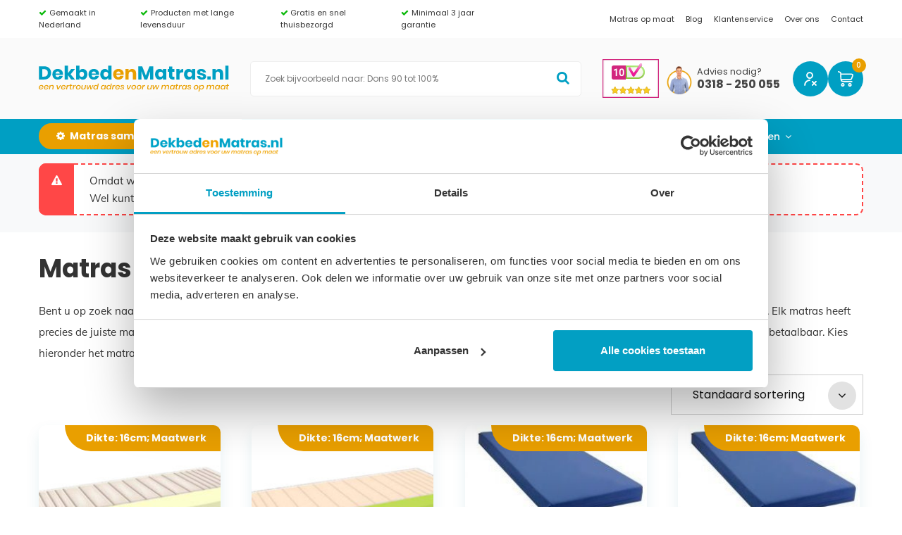

--- FILE ---
content_type: text/html; charset=UTF-8
request_url: https://www.dekbedenmatras.nl/maatvoering/matras-185-x-105/
body_size: 16855
content:
<!DOCTYPE HTML>
<!--[if lt IE 7]> <html class="no-js ie6 oldie" lang="nl-NL"> <![endif]-->
<!--[if IE 7]>    <html class="no-js ie7 oldie" lang="nl-NL"> <![endif]-->
<!--[if IE 8]>    <html class="no-js ie8 oldie" lang="nl-NL"> <![endif]-->
<!--[if gt IE 8]><!--> <html lang="nl-NL"> <!--<![endif]-->
<head>
    <meta charset="UTF-8" />
    <meta name="viewport" content="width=device-width, initial-scale=1, maximum-scale=1">
    <link rel="shortcut icon" href="https://www.dekbedenmatras.nl/wp-content/themes/dekbedenmatras/assets/images/favicon.png" />
    <title>Matras 185 x 105 bestellen - Dekbedenmatras.nl</title>
<link data-rocket-preload as="style" data-wpr-hosted-gf-parameters="family=Poppins%3A400%2C500%2C600%2C700%7CMuli%3A400%2C70&display=swap" href="https://www.dekbedenmatras.nl/wp-content/cache/fonts/1/google-fonts/css/e/f/0/a49becfdc3fcd59455988646d1439.css" rel="preload">
<link data-wpr-hosted-gf-parameters="family=Poppins%3A400%2C500%2C600%2C700%7CMuli%3A400%2C70&display=swap" href="https://www.dekbedenmatras.nl/wp-content/cache/fonts/1/google-fonts/css/e/f/0/a49becfdc3fcd59455988646d1439.css" media="print" onload="this.media=&#039;all&#039;" rel="stylesheet">
<noscript data-wpr-hosted-gf-parameters=""><link rel="stylesheet" href="https://fonts.googleapis.com/css?family=Poppins%3A400%2C500%2C600%2C700%7CMuli%3A400%2C70&#038;display=swap"></noscript>
    <meta name='robots' content='index, follow, max-image-preview:large, max-snippet:-1, max-video-preview:-1' />

<!-- Google Tag Manager for WordPress by gtm4wp.com -->
<script data-cfasync="false" data-pagespeed-no-defer>
	var gtm4wp_datalayer_name = "dataLayer";
	var dataLayer = dataLayer || [];
	const gtm4wp_use_sku_instead = 0;
	const gtm4wp_currency = 'EUR';
	const gtm4wp_product_per_impression = 10;
	const gtm4wp_clear_ecommerce = false;
	const gtm4wp_datalayer_max_timeout = 2000;
</script>
<!-- End Google Tag Manager for WordPress by gtm4wp.com -->
	<!-- This site is optimized with the Yoast SEO plugin v26.7 - https://yoast.com/wordpress/plugins/seo/ -->
	<meta name="description" content="Op zoek naar maat Matras 185 x 105? ✓ Gemaakt in Nederland ✓ Duurzame kwaliteit ✓ Gratis en snel thuisbezorgd ✓ Minimaal 3 jaar garantie" />
	<link rel="canonical" href="https://www.dekbedenmatras.nl/maatvoering/matras-185-x-105/" />
	<meta property="og:locale" content="nl_NL" />
	<meta property="og:type" content="article" />
	<meta property="og:title" content="Matras 185 x 105 bestellen - Dekbedenmatras.nl" />
	<meta property="og:description" content="Op zoek naar maat Matras 185 x 105? ✓ Gemaakt in Nederland ✓ Duurzame kwaliteit ✓ Gratis en snel thuisbezorgd ✓ Minimaal 3 jaar garantie" />
	<meta property="og:url" content="https://www.dekbedenmatras.nl/maatvoering/matras-185-x-105/" />
	<meta property="og:site_name" content="Dekbedenmatras.nl" />
	<meta name="twitter:card" content="summary_large_image" />
	<meta name="twitter:title" content="Matras 185 x 105 bestellen - Dekbedenmatras.nl" />
	<meta name="twitter:description" content="Op zoek naar maat Matras 185 x 105? ✓ Gemaakt in Nederland ✓ Duurzame kwaliteit ✓ Gratis en snel thuisbezorgd ✓ Minimaal 3 jaar garantie" />
	<script type="application/ld+json" class="yoast-schema-graph">{"@context":"https://schema.org","@graph":[{"@type":"WebPage","@id":"https://www.dekbedenmatras.nl/maatvoering/matras-185-x-105/","url":"https://www.dekbedenmatras.nl/maatvoering/matras-185-x-105/","name":"Matras 185 x 105 bestellen - Dekbedenmatras.nl","isPartOf":{"@id":"https://www.dekbedenmatras.nl/#website"},"datePublished":"2021-04-02T11:14:59+00:00","description":"Op zoek naar maat Matras 185 x 105? ✓ Gemaakt in Nederland ✓ Duurzame kwaliteit ✓ Gratis en snel thuisbezorgd ✓ Minimaal 3 jaar garantie","breadcrumb":{"@id":"https://www.dekbedenmatras.nl/maatvoering/matras-185-x-105/#breadcrumb"},"inLanguage":"nl-NL","potentialAction":[{"@type":"ReadAction","target":["https://www.dekbedenmatras.nl/maatvoering/matras-185-x-105/"]}]},{"@type":"BreadcrumbList","@id":"https://www.dekbedenmatras.nl/maatvoering/matras-185-x-105/#breadcrumb","itemListElement":[{"@type":"ListItem","position":1,"name":"Home","item":"https://www.dekbedenmatras.nl/"},{"@type":"ListItem","position":2,"name":"Matras 185 x 105"}]},{"@type":"WebSite","@id":"https://www.dekbedenmatras.nl/#website","url":"https://www.dekbedenmatras.nl/","name":"Dekbedenmatras.nl","description":"Maatwerk matrassen en toebehoren","publisher":{"@id":"https://www.dekbedenmatras.nl/#organization"},"potentialAction":[{"@type":"SearchAction","target":{"@type":"EntryPoint","urlTemplate":"https://www.dekbedenmatras.nl/?s={search_term_string}"},"query-input":{"@type":"PropertyValueSpecification","valueRequired":true,"valueName":"search_term_string"}}],"inLanguage":"nl-NL"},{"@type":"Organization","@id":"https://www.dekbedenmatras.nl/#organization","name":"DEKBEDenMATRAS.nl","url":"https://www.dekbedenmatras.nl/","logo":{"@type":"ImageObject","inLanguage":"nl-NL","@id":"https://www.dekbedenmatras.nl/#/schema/logo/image/","url":"https://www.dekbedenmatras.nl/wp-content/uploads/2018/12/logo-nieuw.png","contentUrl":"https://www.dekbedenmatras.nl/wp-content/uploads/2018/12/logo-nieuw.png","width":604,"height":84,"caption":"DEKBEDenMATRAS.nl"},"image":{"@id":"https://www.dekbedenmatras.nl/#/schema/logo/image/"}}]}</script>
	<!-- / Yoast SEO plugin. -->


<link rel='dns-prefetch' href='//ajax.googleapis.com' />
<link rel='dns-prefetch' href='//cdnjs.cloudflare.com' />
<link rel='dns-prefetch' href='//maxcdn.bootstrapcdn.com' />
<link rel='dns-prefetch' href='//fonts.googleapis.com' />
<link href='https://fonts.gstatic.com' crossorigin rel='preconnect' />
<link rel="alternate" title="oEmbed (JSON)" type="application/json+oembed" href="https://www.dekbedenmatras.nl/wp-json/oembed/1.0/embed?url=https%3A%2F%2Fwww.dekbedenmatras.nl%2Fmaatvoering%2Fmatras-185-x-105%2F" />
<link rel="alternate" title="oEmbed (XML)" type="text/xml+oembed" href="https://www.dekbedenmatras.nl/wp-json/oembed/1.0/embed?url=https%3A%2F%2Fwww.dekbedenmatras.nl%2Fmaatvoering%2Fmatras-185-x-105%2F&#038;format=xml" />
<style id='wp-img-auto-sizes-contain-inline-css' type='text/css'>
img:is([sizes=auto i],[sizes^="auto," i]){contain-intrinsic-size:3000px 1500px}
/*# sourceURL=wp-img-auto-sizes-contain-inline-css */
</style>
<style id='wp-emoji-styles-inline-css' type='text/css'>

	img.wp-smiley, img.emoji {
		display: inline !important;
		border: none !important;
		box-shadow: none !important;
		height: 1em !important;
		width: 1em !important;
		margin: 0 0.07em !important;
		vertical-align: -0.1em !important;
		background: none !important;
		padding: 0 !important;
	}
/*# sourceURL=wp-emoji-styles-inline-css */
</style>
<style id='wp-block-library-inline-css' type='text/css'>
:root{--wp-block-synced-color:#7a00df;--wp-block-synced-color--rgb:122,0,223;--wp-bound-block-color:var(--wp-block-synced-color);--wp-editor-canvas-background:#ddd;--wp-admin-theme-color:#007cba;--wp-admin-theme-color--rgb:0,124,186;--wp-admin-theme-color-darker-10:#006ba1;--wp-admin-theme-color-darker-10--rgb:0,107,160.5;--wp-admin-theme-color-darker-20:#005a87;--wp-admin-theme-color-darker-20--rgb:0,90,135;--wp-admin-border-width-focus:2px}@media (min-resolution:192dpi){:root{--wp-admin-border-width-focus:1.5px}}.wp-element-button{cursor:pointer}:root .has-very-light-gray-background-color{background-color:#eee}:root .has-very-dark-gray-background-color{background-color:#313131}:root .has-very-light-gray-color{color:#eee}:root .has-very-dark-gray-color{color:#313131}:root .has-vivid-green-cyan-to-vivid-cyan-blue-gradient-background{background:linear-gradient(135deg,#00d084,#0693e3)}:root .has-purple-crush-gradient-background{background:linear-gradient(135deg,#34e2e4,#4721fb 50%,#ab1dfe)}:root .has-hazy-dawn-gradient-background{background:linear-gradient(135deg,#faaca8,#dad0ec)}:root .has-subdued-olive-gradient-background{background:linear-gradient(135deg,#fafae1,#67a671)}:root .has-atomic-cream-gradient-background{background:linear-gradient(135deg,#fdd79a,#004a59)}:root .has-nightshade-gradient-background{background:linear-gradient(135deg,#330968,#31cdcf)}:root .has-midnight-gradient-background{background:linear-gradient(135deg,#020381,#2874fc)}:root{--wp--preset--font-size--normal:16px;--wp--preset--font-size--huge:42px}.has-regular-font-size{font-size:1em}.has-larger-font-size{font-size:2.625em}.has-normal-font-size{font-size:var(--wp--preset--font-size--normal)}.has-huge-font-size{font-size:var(--wp--preset--font-size--huge)}.has-text-align-center{text-align:center}.has-text-align-left{text-align:left}.has-text-align-right{text-align:right}.has-fit-text{white-space:nowrap!important}#end-resizable-editor-section{display:none}.aligncenter{clear:both}.items-justified-left{justify-content:flex-start}.items-justified-center{justify-content:center}.items-justified-right{justify-content:flex-end}.items-justified-space-between{justify-content:space-between}.screen-reader-text{border:0;clip-path:inset(50%);height:1px;margin:-1px;overflow:hidden;padding:0;position:absolute;width:1px;word-wrap:normal!important}.screen-reader-text:focus{background-color:#ddd;clip-path:none;color:#444;display:block;font-size:1em;height:auto;left:5px;line-height:normal;padding:15px 23px 14px;text-decoration:none;top:5px;width:auto;z-index:100000}html :where(.has-border-color){border-style:solid}html :where([style*=border-top-color]){border-top-style:solid}html :where([style*=border-right-color]){border-right-style:solid}html :where([style*=border-bottom-color]){border-bottom-style:solid}html :where([style*=border-left-color]){border-left-style:solid}html :where([style*=border-width]){border-style:solid}html :where([style*=border-top-width]){border-top-style:solid}html :where([style*=border-right-width]){border-right-style:solid}html :where([style*=border-bottom-width]){border-bottom-style:solid}html :where([style*=border-left-width]){border-left-style:solid}html :where(img[class*=wp-image-]){height:auto;max-width:100%}:where(figure){margin:0 0 1em}html :where(.is-position-sticky){--wp-admin--admin-bar--position-offset:var(--wp-admin--admin-bar--height,0px)}@media screen and (max-width:600px){html :where(.is-position-sticky){--wp-admin--admin-bar--position-offset:0px}}

/*# sourceURL=wp-block-library-inline-css */
</style><link data-minify="1" rel='stylesheet' id='wc-blocks-style-css' href='https://www.dekbedenmatras.nl/wp-content/cache/min/1/wp-content/plugins/woocommerce/assets/client/blocks/wc-blocks.css?ver=1762431903' type='text/css' media='all' />
<style id='global-styles-inline-css' type='text/css'>
:root{--wp--preset--aspect-ratio--square: 1;--wp--preset--aspect-ratio--4-3: 4/3;--wp--preset--aspect-ratio--3-4: 3/4;--wp--preset--aspect-ratio--3-2: 3/2;--wp--preset--aspect-ratio--2-3: 2/3;--wp--preset--aspect-ratio--16-9: 16/9;--wp--preset--aspect-ratio--9-16: 9/16;--wp--preset--color--black: #000000;--wp--preset--color--cyan-bluish-gray: #abb8c3;--wp--preset--color--white: #ffffff;--wp--preset--color--pale-pink: #f78da7;--wp--preset--color--vivid-red: #cf2e2e;--wp--preset--color--luminous-vivid-orange: #ff6900;--wp--preset--color--luminous-vivid-amber: #fcb900;--wp--preset--color--light-green-cyan: #7bdcb5;--wp--preset--color--vivid-green-cyan: #00d084;--wp--preset--color--pale-cyan-blue: #8ed1fc;--wp--preset--color--vivid-cyan-blue: #0693e3;--wp--preset--color--vivid-purple: #9b51e0;--wp--preset--gradient--vivid-cyan-blue-to-vivid-purple: linear-gradient(135deg,rgb(6,147,227) 0%,rgb(155,81,224) 100%);--wp--preset--gradient--light-green-cyan-to-vivid-green-cyan: linear-gradient(135deg,rgb(122,220,180) 0%,rgb(0,208,130) 100%);--wp--preset--gradient--luminous-vivid-amber-to-luminous-vivid-orange: linear-gradient(135deg,rgb(252,185,0) 0%,rgb(255,105,0) 100%);--wp--preset--gradient--luminous-vivid-orange-to-vivid-red: linear-gradient(135deg,rgb(255,105,0) 0%,rgb(207,46,46) 100%);--wp--preset--gradient--very-light-gray-to-cyan-bluish-gray: linear-gradient(135deg,rgb(238,238,238) 0%,rgb(169,184,195) 100%);--wp--preset--gradient--cool-to-warm-spectrum: linear-gradient(135deg,rgb(74,234,220) 0%,rgb(151,120,209) 20%,rgb(207,42,186) 40%,rgb(238,44,130) 60%,rgb(251,105,98) 80%,rgb(254,248,76) 100%);--wp--preset--gradient--blush-light-purple: linear-gradient(135deg,rgb(255,206,236) 0%,rgb(152,150,240) 100%);--wp--preset--gradient--blush-bordeaux: linear-gradient(135deg,rgb(254,205,165) 0%,rgb(254,45,45) 50%,rgb(107,0,62) 100%);--wp--preset--gradient--luminous-dusk: linear-gradient(135deg,rgb(255,203,112) 0%,rgb(199,81,192) 50%,rgb(65,88,208) 100%);--wp--preset--gradient--pale-ocean: linear-gradient(135deg,rgb(255,245,203) 0%,rgb(182,227,212) 50%,rgb(51,167,181) 100%);--wp--preset--gradient--electric-grass: linear-gradient(135deg,rgb(202,248,128) 0%,rgb(113,206,126) 100%);--wp--preset--gradient--midnight: linear-gradient(135deg,rgb(2,3,129) 0%,rgb(40,116,252) 100%);--wp--preset--font-size--small: 13px;--wp--preset--font-size--medium: 20px;--wp--preset--font-size--large: 36px;--wp--preset--font-size--x-large: 42px;--wp--preset--spacing--20: 0.44rem;--wp--preset--spacing--30: 0.67rem;--wp--preset--spacing--40: 1rem;--wp--preset--spacing--50: 1.5rem;--wp--preset--spacing--60: 2.25rem;--wp--preset--spacing--70: 3.38rem;--wp--preset--spacing--80: 5.06rem;--wp--preset--shadow--natural: 6px 6px 9px rgba(0, 0, 0, 0.2);--wp--preset--shadow--deep: 12px 12px 50px rgba(0, 0, 0, 0.4);--wp--preset--shadow--sharp: 6px 6px 0px rgba(0, 0, 0, 0.2);--wp--preset--shadow--outlined: 6px 6px 0px -3px rgb(255, 255, 255), 6px 6px rgb(0, 0, 0);--wp--preset--shadow--crisp: 6px 6px 0px rgb(0, 0, 0);}:where(.is-layout-flex){gap: 0.5em;}:where(.is-layout-grid){gap: 0.5em;}body .is-layout-flex{display: flex;}.is-layout-flex{flex-wrap: wrap;align-items: center;}.is-layout-flex > :is(*, div){margin: 0;}body .is-layout-grid{display: grid;}.is-layout-grid > :is(*, div){margin: 0;}:where(.wp-block-columns.is-layout-flex){gap: 2em;}:where(.wp-block-columns.is-layout-grid){gap: 2em;}:where(.wp-block-post-template.is-layout-flex){gap: 1.25em;}:where(.wp-block-post-template.is-layout-grid){gap: 1.25em;}.has-black-color{color: var(--wp--preset--color--black) !important;}.has-cyan-bluish-gray-color{color: var(--wp--preset--color--cyan-bluish-gray) !important;}.has-white-color{color: var(--wp--preset--color--white) !important;}.has-pale-pink-color{color: var(--wp--preset--color--pale-pink) !important;}.has-vivid-red-color{color: var(--wp--preset--color--vivid-red) !important;}.has-luminous-vivid-orange-color{color: var(--wp--preset--color--luminous-vivid-orange) !important;}.has-luminous-vivid-amber-color{color: var(--wp--preset--color--luminous-vivid-amber) !important;}.has-light-green-cyan-color{color: var(--wp--preset--color--light-green-cyan) !important;}.has-vivid-green-cyan-color{color: var(--wp--preset--color--vivid-green-cyan) !important;}.has-pale-cyan-blue-color{color: var(--wp--preset--color--pale-cyan-blue) !important;}.has-vivid-cyan-blue-color{color: var(--wp--preset--color--vivid-cyan-blue) !important;}.has-vivid-purple-color{color: var(--wp--preset--color--vivid-purple) !important;}.has-black-background-color{background-color: var(--wp--preset--color--black) !important;}.has-cyan-bluish-gray-background-color{background-color: var(--wp--preset--color--cyan-bluish-gray) !important;}.has-white-background-color{background-color: var(--wp--preset--color--white) !important;}.has-pale-pink-background-color{background-color: var(--wp--preset--color--pale-pink) !important;}.has-vivid-red-background-color{background-color: var(--wp--preset--color--vivid-red) !important;}.has-luminous-vivid-orange-background-color{background-color: var(--wp--preset--color--luminous-vivid-orange) !important;}.has-luminous-vivid-amber-background-color{background-color: var(--wp--preset--color--luminous-vivid-amber) !important;}.has-light-green-cyan-background-color{background-color: var(--wp--preset--color--light-green-cyan) !important;}.has-vivid-green-cyan-background-color{background-color: var(--wp--preset--color--vivid-green-cyan) !important;}.has-pale-cyan-blue-background-color{background-color: var(--wp--preset--color--pale-cyan-blue) !important;}.has-vivid-cyan-blue-background-color{background-color: var(--wp--preset--color--vivid-cyan-blue) !important;}.has-vivid-purple-background-color{background-color: var(--wp--preset--color--vivid-purple) !important;}.has-black-border-color{border-color: var(--wp--preset--color--black) !important;}.has-cyan-bluish-gray-border-color{border-color: var(--wp--preset--color--cyan-bluish-gray) !important;}.has-white-border-color{border-color: var(--wp--preset--color--white) !important;}.has-pale-pink-border-color{border-color: var(--wp--preset--color--pale-pink) !important;}.has-vivid-red-border-color{border-color: var(--wp--preset--color--vivid-red) !important;}.has-luminous-vivid-orange-border-color{border-color: var(--wp--preset--color--luminous-vivid-orange) !important;}.has-luminous-vivid-amber-border-color{border-color: var(--wp--preset--color--luminous-vivid-amber) !important;}.has-light-green-cyan-border-color{border-color: var(--wp--preset--color--light-green-cyan) !important;}.has-vivid-green-cyan-border-color{border-color: var(--wp--preset--color--vivid-green-cyan) !important;}.has-pale-cyan-blue-border-color{border-color: var(--wp--preset--color--pale-cyan-blue) !important;}.has-vivid-cyan-blue-border-color{border-color: var(--wp--preset--color--vivid-cyan-blue) !important;}.has-vivid-purple-border-color{border-color: var(--wp--preset--color--vivid-purple) !important;}.has-vivid-cyan-blue-to-vivid-purple-gradient-background{background: var(--wp--preset--gradient--vivid-cyan-blue-to-vivid-purple) !important;}.has-light-green-cyan-to-vivid-green-cyan-gradient-background{background: var(--wp--preset--gradient--light-green-cyan-to-vivid-green-cyan) !important;}.has-luminous-vivid-amber-to-luminous-vivid-orange-gradient-background{background: var(--wp--preset--gradient--luminous-vivid-amber-to-luminous-vivid-orange) !important;}.has-luminous-vivid-orange-to-vivid-red-gradient-background{background: var(--wp--preset--gradient--luminous-vivid-orange-to-vivid-red) !important;}.has-very-light-gray-to-cyan-bluish-gray-gradient-background{background: var(--wp--preset--gradient--very-light-gray-to-cyan-bluish-gray) !important;}.has-cool-to-warm-spectrum-gradient-background{background: var(--wp--preset--gradient--cool-to-warm-spectrum) !important;}.has-blush-light-purple-gradient-background{background: var(--wp--preset--gradient--blush-light-purple) !important;}.has-blush-bordeaux-gradient-background{background: var(--wp--preset--gradient--blush-bordeaux) !important;}.has-luminous-dusk-gradient-background{background: var(--wp--preset--gradient--luminous-dusk) !important;}.has-pale-ocean-gradient-background{background: var(--wp--preset--gradient--pale-ocean) !important;}.has-electric-grass-gradient-background{background: var(--wp--preset--gradient--electric-grass) !important;}.has-midnight-gradient-background{background: var(--wp--preset--gradient--midnight) !important;}.has-small-font-size{font-size: var(--wp--preset--font-size--small) !important;}.has-medium-font-size{font-size: var(--wp--preset--font-size--medium) !important;}.has-large-font-size{font-size: var(--wp--preset--font-size--large) !important;}.has-x-large-font-size{font-size: var(--wp--preset--font-size--x-large) !important;}
/*# sourceURL=global-styles-inline-css */
</style>

<style id='classic-theme-styles-inline-css' type='text/css'>
/*! This file is auto-generated */
.wp-block-button__link{color:#fff;background-color:#32373c;border-radius:9999px;box-shadow:none;text-decoration:none;padding:calc(.667em + 2px) calc(1.333em + 2px);font-size:1.125em}.wp-block-file__button{background:#32373c;color:#fff;text-decoration:none}
/*# sourceURL=/wp-includes/css/classic-themes.min.css */
</style>
<link data-minify="1" rel='stylesheet' id='woocommerce-layout-css' href='https://www.dekbedenmatras.nl/wp-content/cache/min/1/wp-content/plugins/woocommerce/assets/css/woocommerce-layout.css?ver=1762431902' type='text/css' media='all' />
<link data-minify="1" rel='stylesheet' id='woocommerce-smallscreen-css' href='https://www.dekbedenmatras.nl/wp-content/cache/min/1/wp-content/plugins/woocommerce/assets/css/woocommerce-smallscreen.css?ver=1762431902' type='text/css' media='only screen and (max-width: 768px)' />
<link data-minify="1" rel='stylesheet' id='woocommerce-general-css' href='https://www.dekbedenmatras.nl/wp-content/cache/min/1/wp-content/plugins/woocommerce/assets/css/woocommerce.css?ver=1762431902' type='text/css' media='all' />
<style id='woocommerce-inline-inline-css' type='text/css'>
.woocommerce form .form-row .required { visibility: visible; }
/*# sourceURL=woocommerce-inline-inline-css */
</style>
<link rel='stylesheet' id='mollie-applepaydirect-css' href='https://www.dekbedenmatras.nl/wp-content/plugins/mollie-payments-for-woocommerce/public/css/mollie-applepaydirect.min.css?ver=1767954318' type='text/css' media='screen' />
<link data-minify="1" rel='stylesheet' id='font-awesome-css' href='https://www.dekbedenmatras.nl/wp-content/cache/min/1/font-awesome/4.7.0/css/font-awesome.min.css?ver=1762431903' type='text/css' media='all' />
<link data-minify="1" rel='stylesheet' id='owl-style-css' href='https://www.dekbedenmatras.nl/wp-content/cache/min/1/wp-content/themes/dekbedenmatras/assets/vendor/OwlCarousel2-2.2.1/docs/assets/owlcarousel/assets/owl.carousel.css?ver=1762431903' type='text/css' media='all' />
<link data-minify="1" rel='stylesheet' id='owl-css-theme-css' href='https://www.dekbedenmatras.nl/wp-content/cache/min/1/wp-content/themes/dekbedenmatras/assets/vendor/OwlCarousel2-2.2.1/docs/assets/owlcarousel/assets/owl.theme.default.css?ver=1762431903' type='text/css' media='all' />
<link rel='stylesheet' id='build-css' href='https://www.dekbedenmatras.nl/wp-content/themes/dekbedenmatras/assets/build/css/style.min.css?ver=4.0.0' type='text/css' media='all' />


<script data-minify="1" type="text/javascript" src="https://www.dekbedenmatras.nl/wp-content/cache/min/1/ajax/libs/jquery/3.2.1/jquery.min.js?ver=1762431903" id="jquery-js"></script>
<script type="text/javascript" src="https://www.dekbedenmatras.nl/wp-content/plugins/woocommerce/assets/js/jquery-blockui/jquery.blockUI.min.js?ver=2.7.0-wc.10.4.3" id="wc-jquery-blockui-js" defer="defer" data-wp-strategy="defer"></script>
<script type="text/javascript" id="wc-add-to-cart-js-extra">
/* <![CDATA[ */
var wc_add_to_cart_params = {"ajax_url":"/wp-admin/admin-ajax.php","wc_ajax_url":"/?wc-ajax=%%endpoint%%","i18n_view_cart":"Winkelmand bekijken","cart_url":"https://www.dekbedenmatras.nl/winkelmand/","is_cart":"","cart_redirect_after_add":"no"};
//# sourceURL=wc-add-to-cart-js-extra
/* ]]> */
</script>
<script type="text/javascript" src="https://www.dekbedenmatras.nl/wp-content/plugins/woocommerce/assets/js/frontend/add-to-cart.min.js?ver=10.4.3" id="wc-add-to-cart-js" defer="defer" data-wp-strategy="defer"></script>
<script type="text/javascript" src="https://www.dekbedenmatras.nl/wp-content/plugins/woocommerce/assets/js/js-cookie/js.cookie.min.js?ver=2.1.4-wc.10.4.3" id="wc-js-cookie-js" defer="defer" data-wp-strategy="defer"></script>
<script type="text/javascript" id="woocommerce-js-extra">
/* <![CDATA[ */
var woocommerce_params = {"ajax_url":"/wp-admin/admin-ajax.php","wc_ajax_url":"/?wc-ajax=%%endpoint%%","i18n_password_show":"Wachtwoord weergeven","i18n_password_hide":"Wachtwoord verbergen"};
//# sourceURL=woocommerce-js-extra
/* ]]> */
</script>
<script type="text/javascript" src="https://www.dekbedenmatras.nl/wp-content/plugins/woocommerce/assets/js/frontend/woocommerce.min.js?ver=10.4.3" id="woocommerce-js" defer="defer" data-wp-strategy="defer"></script>
<link rel="https://api.w.org/" href="https://www.dekbedenmatras.nl/wp-json/" /><link rel="EditURI" type="application/rsd+xml" title="RSD" href="https://www.dekbedenmatras.nl/xmlrpc.php?rsd" />
<meta name="generator" content="WordPress 6.9" />
<meta name="generator" content="WooCommerce 10.4.3" />
<link rel='shortlink' href='https://www.dekbedenmatras.nl/?p=8953' />
<!-- Stream WordPress user activity plugin v4.1.1 -->

<!-- Google Tag Manager for WordPress by gtm4wp.com -->
<!-- GTM Container placement set to automatic -->
<script data-cfasync="false" data-pagespeed-no-defer type="text/javascript">
	var dataLayer_content = {"pagePostType":"seo-sizing-page","pagePostType2":"single-seo-sizing-page","pagePostAuthor":"webvriend"};
	dataLayer.push( dataLayer_content );
</script>
<script data-cfasync="false" data-pagespeed-no-defer type="text/javascript">
(function(w,d,s,l,i){w[l]=w[l]||[];w[l].push({'gtm.start':
new Date().getTime(),event:'gtm.js'});var f=d.getElementsByTagName(s)[0],
j=d.createElement(s),dl=l!='dataLayer'?'&l='+l:'';j.async=true;j.src=
'//www.googletagmanager.com/gtm.js?id='+i+dl;f.parentNode.insertBefore(j,f);
})(window,document,'script','dataLayer','GTM-K6TDHDL');
</script>
<!-- End Google Tag Manager for WordPress by gtm4wp.com -->	<noscript><style>.woocommerce-product-gallery{ opacity: 1 !important; }</style></noscript>
	<noscript><style>.lazyload[data-src]{display:none !important;}</style></noscript><style>.lazyload{background-image:none !important;}.lazyload:before{background-image:none !important;}</style><meta name="generator" content="WP Rocket 3.20.3" data-wpr-features="wpr_minify_js wpr_minify_css wpr_preload_links wpr_host_fonts_locally wpr_desktop" /></head>
<body class="wp-singular seo-sizing-page-template-default single single-seo-sizing-page postid-8953 wp-theme-dekbedenmatras theme-dekbedenmatras woocommerce-no-js is-sunday woocommerce">
<div data-rocket-location-hash="0be8f9a9ee0f9c784fe0259b330547cf" class="mobile-nav">
	<header data-rocket-location-hash="a1dfd3364a8cd03471b7ea801f4653c7" class="mobile-nav__header">
	    <a href="#" class="js-mobile-nav-close hamburger hamburger--close">
	    	<i class="fa fa-close"></i>
	    </a>
	    <div data-rocket-location-hash="ef7b050560c4ef5625b47943daec32e7" class="mobile-nav__search">
	    	<form role="search" method="get" class="search-form" action="https://www.dekbedenmatras.nl/">
	<input type="search" class="search-form__field"
		placeholder="Zoek bijvoorbeeld naar: Katoen"
		value="" name="s" />
	<button type="submit" class="search-form__submit"><i class="fa fa-search"></i></button>
</form>
	    </div>		
	</header>
 	<div data-rocket-location-hash="99b6e85923234fae1abe68936ebdc882" class="mobile-nav__wrapper">
    	<ul id="menu-main-menu-v2" class="menu"><li id="menu-item-7419" class="menu-item--button menu-item menu-item-type-post_type menu-item-object-page menu-item-7419"><a href="https://www.dekbedenmatras.nl/matras-samenstellen/"><strong>Matras samenstellen</strong></a></li>
<li id="menu-item-7389" class="menu-item menu-item-type-taxonomy menu-item-object-product_cat menu-item-has-children menu-item-7389"><a href="https://www.dekbedenmatras.nl/product-categorie/matrassen/">Matrassen</a>
<ul class="sub-menu">
	<li id="menu-item-7393" class="menu-item menu-item-type-taxonomy menu-item-object-product_cat menu-item-7393"><a href="https://www.dekbedenmatras.nl/product-categorie/matrassen/koudschuim/">Koudschuim</a></li>
	<li id="menu-item-7394" class="menu-item menu-item-type-taxonomy menu-item-object-product_cat menu-item-7394"><a href="https://www.dekbedenmatras.nl/product-categorie/matrassen/pocket-koudschuim/">Pocket koudschuim</a></li>
	<li id="menu-item-7398" class="menu-item menu-item-type-taxonomy menu-item-object-product_cat menu-item-7398"><a href="https://www.dekbedenmatras.nl/product-categorie/matrassen/traagschuim/">Traagschuim</a></li>
	<li id="menu-item-7396" class="menu-item menu-item-type-taxonomy menu-item-object-product_cat menu-item-7396"><a href="https://www.dekbedenmatras.nl/product-categorie/matrassen/pocket-traagschuim/">Pocket traagschuim</a></li>
	<li id="menu-item-7395" class="menu-item menu-item-type-taxonomy menu-item-object-product_cat menu-item-7395"><a href="https://www.dekbedenmatras.nl/product-categorie/matrassen/pocket-latex/">Pocket latex</a></li>
	<li id="menu-item-7397" class="menu-item menu-item-type-taxonomy menu-item-object-product_cat menu-item-7397"><a href="https://www.dekbedenmatras.nl/product-categorie/matrassen/polyether/">Polyether</a></li>
	<li id="menu-item-7399" class="menu-item menu-item-type-taxonomy menu-item-object-product_cat menu-item-7399"><a href="https://www.dekbedenmatras.nl/product-categorie/matrassen/waterdichte-matrassen/">Waterdichte matrassen</a></li>
	<li id="menu-item-8104" class="menu-item menu-item-type-post_type menu-item-object-page menu-item-8104"><a href="https://www.dekbedenmatras.nl/matrassen-op-maat/">Matras op maat</a></li>
</ul>
</li>
<li id="menu-item-7387" class="menu-item menu-item-type-taxonomy menu-item-object-product_cat menu-item-7387"><a href="https://www.dekbedenmatras.nl/product-categorie/kindermatrassen/">Kindermatrassen</a></li>
<li id="menu-item-7392" class="menu-item menu-item-type-taxonomy menu-item-object-product_cat menu-item-7392"><a href="https://www.dekbedenmatras.nl/product-categorie/topmatrassen/">Topmatrassen</a></li>
<li id="menu-item-7386" class="menu-item menu-item-type-taxonomy menu-item-object-product_cat menu-item-has-children menu-item-7386"><a href="https://www.dekbedenmatras.nl/product-categorie/dekbedden/">Dekbedden</a>
<ul class="sub-menu">
	<li id="menu-item-7411" class="menu-item menu-item-type-taxonomy menu-item-object-product_cat menu-item-7411"><a href="https://www.dekbedenmatras.nl/product-categorie/dekbedden/dons-65/">Dons 65%</a></li>
	<li id="menu-item-7412" class="menu-item menu-item-type-taxonomy menu-item-object-product_cat menu-item-7412"><a href="https://www.dekbedenmatras.nl/product-categorie/dekbedden/dons-90-tot-100/">Dons 90 tot 100%</a></li>
	<li id="menu-item-7413" class="menu-item menu-item-type-taxonomy menu-item-object-product_cat menu-item-7413"><a href="https://www.dekbedenmatras.nl/product-categorie/dekbedden/katoen/">Katoen</a></li>
	<li id="menu-item-8010" class="menu-item menu-item-type-taxonomy menu-item-object-product_cat menu-item-8010"><a href="https://www.dekbedenmatras.nl/product-categorie/dekbedden/microvezel-dekbed/">Microvezel dekbed</a></li>
	<li id="menu-item-7415" class="menu-item menu-item-type-taxonomy menu-item-object-product_cat menu-item-7415"><a href="https://www.dekbedenmatras.nl/product-categorie/dekbedden/synthetisch/">Synthetisch</a></li>
	<li id="menu-item-7417" class="menu-item menu-item-type-taxonomy menu-item-object-product_cat menu-item-7417"><a href="https://www.dekbedenmatras.nl/product-categorie/dekbedden/wol/">Wol</a></li>
</ul>
</li>
<li id="menu-item-7388" class="menu-item menu-item-type-taxonomy menu-item-object-product_cat menu-item-has-children menu-item-7388"><a href="https://www.dekbedenmatras.nl/product-categorie/kussens/">Kussens</a>
<ul class="sub-menu">
	<li id="menu-item-7405" class="menu-item menu-item-type-taxonomy menu-item-object-product_cat menu-item-7405"><a href="https://www.dekbedenmatras.nl/product-categorie/kussens/anti-allergisch-kussens/">Anti-allergisch</a></li>
	<li id="menu-item-7406" class="menu-item menu-item-type-taxonomy menu-item-object-product_cat menu-item-7406"><a href="https://www.dekbedenmatras.nl/product-categorie/kussens/natuurproduct-kussens/">Natuurproduct</a></li>
	<li id="menu-item-7407" class="menu-item menu-item-type-taxonomy menu-item-object-product_cat menu-item-7407"><a href="https://www.dekbedenmatras.nl/product-categorie/kussens/steunkussens/">Steunkussens</a></li>
	<li id="menu-item-7408" class="menu-item menu-item-type-taxonomy menu-item-object-product_cat menu-item-7408"><a href="https://www.dekbedenmatras.nl/product-categorie/kussens/synthetisch-kussens/">Synthetisch</a></li>
	<li id="menu-item-7409" class="menu-item menu-item-type-taxonomy menu-item-object-product_cat menu-item-7409"><a href="https://www.dekbedenmatras.nl/product-categorie/kussens/wasbaar-kussens/">Wasbaar</a></li>
</ul>
</li>
<li id="menu-item-7390" class="menu-item menu-item-type-taxonomy menu-item-object-product_cat menu-item-has-children menu-item-7390"><a href="https://www.dekbedenmatras.nl/product-categorie/textiel/">Textiel</a>
<ul class="sub-menu">
	<li id="menu-item-7400" class="menu-item menu-item-type-taxonomy menu-item-object-product_cat menu-item-7400"><a href="https://www.dekbedenmatras.nl/product-categorie/textiel/hoeslakens/">Hoeslakens</a></li>
	<li id="menu-item-7401" class="menu-item menu-item-type-taxonomy menu-item-object-product_cat menu-item-7401"><a href="https://www.dekbedenmatras.nl/product-categorie/textiel/moltons/">Moltons</a></li>
	<li id="menu-item-7402" class="menu-item menu-item-type-taxonomy menu-item-object-product_cat menu-item-7402"><a href="https://www.dekbedenmatras.nl/product-categorie/textiel/slopen/">Slopen</a></li>
</ul>
</li>
<li id="menu-item-7420" class="menu-item menu-item-type-taxonomy menu-item-object-product_cat menu-item-has-children menu-item-7420"><a href="https://www.dekbedenmatras.nl/product-categorie/toebehoren/">Overigen</a>
<ul class="sub-menu">
	<li id="menu-item-7385" class="menu-item menu-item-type-taxonomy menu-item-object-product_cat menu-item-7385"><a href="https://www.dekbedenmatras.nl/product-categorie/bodems/">Bodems</a></li>
	<li id="menu-item-7403" class="menu-item menu-item-type-taxonomy menu-item-object-product_cat menu-item-7403"><a href="https://www.dekbedenmatras.nl/product-categorie/toebehoren/matrasdekken/">Matrasdekken</a></li>
	<li id="menu-item-7404" class="menu-item menu-item-type-taxonomy menu-item-object-product_cat menu-item-7404"><a href="https://www.dekbedenmatras.nl/product-categorie/toebehoren/onderdekens/">Onderdekens</a></li>
</ul>
</li>
</ul>    </div>
</div><div data-rocket-location-hash="24f1a7105ef1d63e01fd18131263fdcd" class="main-wrap">
    <header data-rocket-location-hash="5f205819ea9b44eda5faaab41d777b77" class="site-header">
        <div data-rocket-location-hash="a933cae4fa0c2d44343309ef1d309c56" class="site-header-top d-none d-lg-block">
            <div data-rocket-location-hash="1ded919732da144e02a015d2156ecef5" class="container">
                <div class="row align-items-center">
                    <div class="col-12 col-lg-7 text-left">
                                                <ul class="list list--usps list--inline">
                            <li class="list__item">
                                <a class="list__link" href="https://www.dekbedenmatras.nl/blog/gemaakt-in-nederland/" rel="nofollow">Gemaakt in Nederland</a>
                            </li>
                            <li class="list__item">
                                <a class="list__link" href="https://www.dekbedenmatras.nl/blog/producten-met-lange-levensduur/" rel="nofollow">Producten met lange levensduur</a>
                            </li>
                            <li class="list__item">
                                <a class="list__link" href="https://www.dekbedenmatras.nl/blog/gratis-en-snel-thuisbezorgd/" rel="nofollow">Gratis en snel thuisbezorgd</a>
                            </li>
                            <li class="list__item">
                                <a class="list__link" href="https://www.dekbedenmatras.nl/garantieregeling/" rel="nofollow">Minimaal 3 jaar garantie</a>
                            </li>
                        </ul>
                    </div>
                    <div class="col-12 d-none d-lg-block col-lg-5 text-right">
                        <nav class="site-header-top__menu">
                            <ul id="menu-top-menu" class="menu"><li id="menu-item-7421" class="menu-item menu-item-type-post_type menu-item-object-page menu-item-7421"><a href="https://www.dekbedenmatras.nl/matrassen-op-maat/">Matras op maat</a></li>
<li id="menu-item-7713" class="menu-item menu-item-type-post_type menu-item-object-page current_page_parent menu-item-7713"><a href="https://www.dekbedenmatras.nl/blog/">Blog</a></li>
<li id="menu-item-477" class="menu-item menu-item-type-post_type menu-item-object-page menu-item-477"><a href="https://www.dekbedenmatras.nl/klantenservice/">Klantenservice</a></li>
<li id="menu-item-478" class="menu-item menu-item-type-post_type menu-item-object-page menu-item-478"><a href="https://www.dekbedenmatras.nl/over-ons/">Over ons</a></li>
<li id="menu-item-493" class="menu-item menu-item-type-post_type menu-item-object-page menu-item-493"><a href="https://www.dekbedenmatras.nl/contact/">Contact</a></li>
</ul>                        </nav>
                    </div>
                </div>
            </div>
        </div>
        <div data-rocket-location-hash="17e31f61217f566dad6916bfa67f3f9c" class="site-header-primary">
            <div class="container">
                <div class="row align-items-center">
                    <div class="col-6 col-md-3 text-left">
                        <div class="logo">
                            <a href="https://www.dekbedenmatras.nl">
                                <img class="logo lazyload" src="[data-uri]" alt="Dekbedenmatras.nl" data-src="https://www.dekbedenmatras.nl/wp-content/themes/dekbedenmatras/assets/images/dekbedenmatras-logo.svg" decoding="async"><noscript><img class="logo" src="https://www.dekbedenmatras.nl/wp-content/themes/dekbedenmatras/assets/images/dekbedenmatras-logo.svg" alt="Dekbedenmatras.nl" data-eio="l"></noscript>
                            </a>
                        </div>
                    </div>
                    <div class="col-6 col-md-9 text-right d-block d-lg-none">
                        <ul class="list list--inline">
                            <li class="list__item list__item--shopping">
                                <a href="https://www.dekbedenmatras.nl/winkelmand/">
                                    <img class="cart lazyload" src="[data-uri]" alt="Winkelmandje" data-src="https://www.dekbedenmatras.nl/wp-content/themes/dekbedenmatras/assets/images/shop/cart.svg" decoding="async"><noscript><img class="cart" src="https://www.dekbedenmatras.nl/wp-content/themes/dekbedenmatras/assets/images/shop/cart.svg" alt="Winkelmandje" data-eio="l"></noscript>
                                </a>
                                <span class="label-counter">0</span>
                            </li>
                            <li class="list__item list__item">
                                <a href="#" class="js-mobile-nav-open hamburger">
                                    <i class="fa fa-bars"></i>
                                </a>
                            </li>
                        </ul>
                    </div>
                    <div class="col-12 col-md-5 d-none d-lg-block text-center">
                        <form role="search" method="get" class="search-form" action="https://www.dekbedenmatras.nl/">
	<input type="search" class="search-form__field"
		placeholder="Zoek bijvoorbeeld naar: Dons 90 tot 100%"
		value="" name="s" />
	<button type="submit" class="search-form__submit"><i class="fa fa-search"></i></button>
</form>
                    </div>
                    <div class="col-12 col-md-4 d-none d-lg-block">
                        <ul class="list list--inline">
                            <li class="list__item list__item--review">
                                <iframe title="Webshop Keurmerk lidmaatschap en review score"  style="border:0" width="80" height="55" data-src="https://review-data.keurmerk.info/rcore/review.html?key=896&lang=nl&mode=compact" class="lazyload"></iframe>
                            </li>
                            <li class="list__item list__item--person-in-circle">
                                <span>Advies nodig?</span>
                                <a href="tel:0318250055">0318 - 250 055</a>
                            </li>
                            <li class="list__item list__item--account">
                                <a href="https://www.dekbedenmatras.nl/mijn-account/" aria-label="Account" title="Account">Account</a>
                            </li>
                            <li class="list__item list__item--cart">
                                <a href="https://www.dekbedenmatras.nl/winkelmand/" rel="nofollow" aria-label="Winkelwagen" title="Winkelwagen" data-cart-counter="0">Winkelwagen</a>
                            </li>
                        </ul>
                    </div>
                </div>
            </div>
        </div>
        <div data-rocket-location-hash="60d65537c89042956cff85754ced8562" class="site-header-secondary d-none d-lg-block">
            <div class="container">
                <div class="row align-items-center">
                    <div class="col-12 col-md-12 text-left">
                        <nav class="site-header-secondary__menu">
                            <ul id="menu-main-menu-v2-1" class="menu"><li class="menu-item--button menu-item menu-item-type-post_type menu-item-object-page menu-item-7419"><a href="https://www.dekbedenmatras.nl/matras-samenstellen/"><strong>Matras samenstellen</strong></a></li>
<li class="menu-item menu-item-type-taxonomy menu-item-object-product_cat menu-item-has-children menu-item-7389"><a href="https://www.dekbedenmatras.nl/product-categorie/matrassen/">Matrassen</a>
<ul class="sub-menu">
	<li class="menu-item menu-item-type-taxonomy menu-item-object-product_cat menu-item-7393"><a href="https://www.dekbedenmatras.nl/product-categorie/matrassen/koudschuim/">Koudschuim</a></li>
	<li class="menu-item menu-item-type-taxonomy menu-item-object-product_cat menu-item-7394"><a href="https://www.dekbedenmatras.nl/product-categorie/matrassen/pocket-koudschuim/">Pocket koudschuim</a></li>
	<li class="menu-item menu-item-type-taxonomy menu-item-object-product_cat menu-item-7398"><a href="https://www.dekbedenmatras.nl/product-categorie/matrassen/traagschuim/">Traagschuim</a></li>
	<li class="menu-item menu-item-type-taxonomy menu-item-object-product_cat menu-item-7396"><a href="https://www.dekbedenmatras.nl/product-categorie/matrassen/pocket-traagschuim/">Pocket traagschuim</a></li>
	<li class="menu-item menu-item-type-taxonomy menu-item-object-product_cat menu-item-7395"><a href="https://www.dekbedenmatras.nl/product-categorie/matrassen/pocket-latex/">Pocket latex</a></li>
	<li class="menu-item menu-item-type-taxonomy menu-item-object-product_cat menu-item-7397"><a href="https://www.dekbedenmatras.nl/product-categorie/matrassen/polyether/">Polyether</a></li>
	<li class="menu-item menu-item-type-taxonomy menu-item-object-product_cat menu-item-7399"><a href="https://www.dekbedenmatras.nl/product-categorie/matrassen/waterdichte-matrassen/">Waterdichte matrassen</a></li>
	<li class="menu-item menu-item-type-post_type menu-item-object-page menu-item-8104"><a href="https://www.dekbedenmatras.nl/matrassen-op-maat/">Matras op maat</a></li>
</ul>
</li>
<li class="menu-item menu-item-type-taxonomy menu-item-object-product_cat menu-item-7387"><a href="https://www.dekbedenmatras.nl/product-categorie/kindermatrassen/">Kindermatrassen</a></li>
<li class="menu-item menu-item-type-taxonomy menu-item-object-product_cat menu-item-7392"><a href="https://www.dekbedenmatras.nl/product-categorie/topmatrassen/">Topmatrassen</a></li>
<li class="menu-item menu-item-type-taxonomy menu-item-object-product_cat menu-item-has-children menu-item-7386"><a href="https://www.dekbedenmatras.nl/product-categorie/dekbedden/">Dekbedden</a>
<ul class="sub-menu">
	<li class="menu-item menu-item-type-taxonomy menu-item-object-product_cat menu-item-7411"><a href="https://www.dekbedenmatras.nl/product-categorie/dekbedden/dons-65/">Dons 65%</a></li>
	<li class="menu-item menu-item-type-taxonomy menu-item-object-product_cat menu-item-7412"><a href="https://www.dekbedenmatras.nl/product-categorie/dekbedden/dons-90-tot-100/">Dons 90 tot 100%</a></li>
	<li class="menu-item menu-item-type-taxonomy menu-item-object-product_cat menu-item-7413"><a href="https://www.dekbedenmatras.nl/product-categorie/dekbedden/katoen/">Katoen</a></li>
	<li class="menu-item menu-item-type-taxonomy menu-item-object-product_cat menu-item-8010"><a href="https://www.dekbedenmatras.nl/product-categorie/dekbedden/microvezel-dekbed/">Microvezel dekbed</a></li>
	<li class="menu-item menu-item-type-taxonomy menu-item-object-product_cat menu-item-7415"><a href="https://www.dekbedenmatras.nl/product-categorie/dekbedden/synthetisch/">Synthetisch</a></li>
	<li class="menu-item menu-item-type-taxonomy menu-item-object-product_cat menu-item-7417"><a href="https://www.dekbedenmatras.nl/product-categorie/dekbedden/wol/">Wol</a></li>
</ul>
</li>
<li class="menu-item menu-item-type-taxonomy menu-item-object-product_cat menu-item-has-children menu-item-7388"><a href="https://www.dekbedenmatras.nl/product-categorie/kussens/">Kussens</a>
<ul class="sub-menu">
	<li class="menu-item menu-item-type-taxonomy menu-item-object-product_cat menu-item-7405"><a href="https://www.dekbedenmatras.nl/product-categorie/kussens/anti-allergisch-kussens/">Anti-allergisch</a></li>
	<li class="menu-item menu-item-type-taxonomy menu-item-object-product_cat menu-item-7406"><a href="https://www.dekbedenmatras.nl/product-categorie/kussens/natuurproduct-kussens/">Natuurproduct</a></li>
	<li class="menu-item menu-item-type-taxonomy menu-item-object-product_cat menu-item-7407"><a href="https://www.dekbedenmatras.nl/product-categorie/kussens/steunkussens/">Steunkussens</a></li>
	<li class="menu-item menu-item-type-taxonomy menu-item-object-product_cat menu-item-7408"><a href="https://www.dekbedenmatras.nl/product-categorie/kussens/synthetisch-kussens/">Synthetisch</a></li>
	<li class="menu-item menu-item-type-taxonomy menu-item-object-product_cat menu-item-7409"><a href="https://www.dekbedenmatras.nl/product-categorie/kussens/wasbaar-kussens/">Wasbaar</a></li>
</ul>
</li>
<li class="menu-item menu-item-type-taxonomy menu-item-object-product_cat menu-item-has-children menu-item-7390"><a href="https://www.dekbedenmatras.nl/product-categorie/textiel/">Textiel</a>
<ul class="sub-menu">
	<li class="menu-item menu-item-type-taxonomy menu-item-object-product_cat menu-item-7400"><a href="https://www.dekbedenmatras.nl/product-categorie/textiel/hoeslakens/">Hoeslakens</a></li>
	<li class="menu-item menu-item-type-taxonomy menu-item-object-product_cat menu-item-7401"><a href="https://www.dekbedenmatras.nl/product-categorie/textiel/moltons/">Moltons</a></li>
	<li class="menu-item menu-item-type-taxonomy menu-item-object-product_cat menu-item-7402"><a href="https://www.dekbedenmatras.nl/product-categorie/textiel/slopen/">Slopen</a></li>
</ul>
</li>
<li class="menu-item menu-item-type-taxonomy menu-item-object-product_cat menu-item-has-children menu-item-7420"><a href="https://www.dekbedenmatras.nl/product-categorie/toebehoren/">Overigen</a>
<ul class="sub-menu">
	<li class="menu-item menu-item-type-taxonomy menu-item-object-product_cat menu-item-7385"><a href="https://www.dekbedenmatras.nl/product-categorie/bodems/">Bodems</a></li>
	<li class="menu-item menu-item-type-taxonomy menu-item-object-product_cat menu-item-7403"><a href="https://www.dekbedenmatras.nl/product-categorie/toebehoren/matrasdekken/">Matrasdekken</a></li>
	<li class="menu-item menu-item-type-taxonomy menu-item-object-product_cat menu-item-7404"><a href="https://www.dekbedenmatras.nl/product-categorie/toebehoren/onderdekens/">Onderdekens</a></li>
</ul>
</li>
</ul>                        </nav>
                    </div>
                </div>
            </div>
        </div>
    </header>
        <section data-rocket-location-hash="f85e0ca7bd8e879ec0d8a8ddf1a7474a" class="bg-light pt-4 pb-4 pt-xl-5 pb-xl-5">
        <div class="container">
            <div class="row align-items-center">
                <div class="col-12">
                    <div class="sunday-notice">
                        <p style="text-align: left;">Omdat wij de zondagsrust in acht willen nemen kunt u op zondag geen bestellingen bij ons plaatsen.<br />
Wel kunt u onze producten bekijken.</p>
                    </div>
                </div>
            </div>
        </div>
    </section>

<main data-rocket-location-hash="81b18bb7e34173a827907d07cc2ff36d">

    <section data-rocket-location-hash="cec9099ccd6fa190fdeec4ccf0e56828" class="pt-4 pb-4 pt-xl-5 pb-xl-5">
        <div class="container">
            <div class="row">
                <div class="col-12">
                    <div class="content">
                        <h1>Matras 185 x 105</h1>
                                                    <p>Bent u op zoek naar een Matras 185 x 105? Kies hier eenvoudig uit onze verschillende soorten matrassen die we hebben voor deze speciale afmeting. Elk matras heeft precies de juiste maat waar u naar op zoekt bent. Onze <a href="https://www.dekbedenmatras.nl/matrassen-op-maat/">matrassen op maat</a> worden gemaakt in Nederland, zijn van uitstekende kwaliteit en toch heel betaalbaar. Kies hieronder het matras dat het beste aansluit bij uw wensen, en binnenkort slaapt u heerlijk op uw Matras 185 x 105.</p>
                                            </div>
                </div>
            </div>
            <div class="row">
                <div class="col-4">
                                    </div>
                <div class="col-8">
                    <form class="woocommerce-ordering" method="get">
		<select
		name="orderby"
		class="orderby"
					aria-label="Winkelbestelling"
			>
					<option value="menu_order"  selected='selected'>Standaard sortering</option>
					<option value="popularity" >Sorteer op populariteit</option>
					<option value="date" >Sorteren op nieuwste</option>
			</select>
	<input type="hidden" name="paged" value="1" />
	</form>
                </div>
            </div>
            <div class="row">
                <div class="col-12">
                    <ul class="products columns-4">

                                                        <li class="variation-4994 product type-product post-4891 status-publish first instock product_cat-koudschuim has-post-thumbnail taxable shipping-taxable purchasable product-type-variable has-default-attributes">
                                    <a class="product__link" href="https://www.dekbedenmatras.nl/product/koudschuim-matras-santorini/105x185/?attribute_pa_dikte=16">
                                        <div class="product-list-item" data-equalizer-watch>
                                                                                            <div class="product-cat-label product-cat-label--dikte">Dikte: 16cm; Maatwerk</div>
                                                                                        <div class="product-image-wrap">
                                                <img class="product-image lazyload" src="[data-uri]" data-src="https://www.dekbedenmatras.nl/wp-content/uploads/2018/12/19_298-250x250.jpg" decoding="async" width="250" height="250" data-eio-rwidth="250" data-eio-rheight="250"><noscript><img class="product-image" src="https://www.dekbedenmatras.nl/wp-content/uploads/2018/12/19_298-250x250.jpg" data-eio="l"></noscript>
                                                <span class="product-list-item__price"><span class="woocommerce-Price-amount amount"><bdi><span class="woocommerce-Price-currencySymbol">&euro;</span>467,38</bdi></span></span>
                                            </div>

                                            <div class="product-list-item__wrap">
                                                <h4 class="product-list-item__title">Koudschuim Matras Santorini 105x185</h4>
                                            </div>
                                        </div>
                                    </a>
                                </li>

                                                                    <li class="variation-4721 product type-product post-4618 status-publish instock product_cat-polyether has-post-thumbnail taxable shipping-taxable purchasable product-type-variable has-default-attributes">
                                    <a class="product__link" href="https://www.dekbedenmatras.nl/product/polyether-matras-beta/105x185/?attribute_pa_dikte=16">
                                        <div class="product-list-item" data-equalizer-watch>
                                                                                            <div class="product-cat-label product-cat-label--dikte">Dikte: 16cm; Maatwerk</div>
                                                                                        <div class="product-image-wrap">
                                                <img class="product-image lazyload" src="[data-uri]" data-src="https://www.dekbedenmatras.nl/wp-content/uploads/2018/12/22_297-250x250.jpg" decoding="async" width="250" height="250" data-eio-rwidth="250" data-eio-rheight="250"><noscript><img class="product-image" src="https://www.dekbedenmatras.nl/wp-content/uploads/2018/12/22_297-250x250.jpg" data-eio="l"></noscript>
                                                <span class="product-list-item__price"><span class="woocommerce-Price-amount amount"><bdi><span class="woocommerce-Price-currencySymbol">&euro;</span>360,54</bdi></span></span>
                                            </div>

                                            <div class="product-list-item__wrap">
                                                <h4 class="product-list-item__title">Polyether Matras Beta 105x185</h4>
                                            </div>
                                        </div>
                                    </a>
                                </li>

                                                                    <li class="variation-5565 product type-product post-5462 status-publish instock product_cat-waterdichte-matrassen has-post-thumbnail taxable shipping-taxable purchasable product-type-variable has-default-attributes">
                                    <a class="product__link" href="https://www.dekbedenmatras.nl/product/waterdicht-koudschuim-matras-santorini/105x185/?attribute_pa_dikte=16">
                                        <div class="product-list-item" data-equalizer-watch>
                                                                                            <div class="product-cat-label product-cat-label--dikte">Dikte: 16cm; Maatwerk</div>
                                                                                        <div class="product-image-wrap">
                                                <img class="product-image lazyload" src="[data-uri]" data-src="https://www.dekbedenmatras.nl/wp-content/uploads/2018/12/272_326-250x206.jpg" decoding="async" width="250" height="206" data-eio-rwidth="250" data-eio-rheight="206"><noscript><img class="product-image" src="https://www.dekbedenmatras.nl/wp-content/uploads/2018/12/272_326-250x206.jpg" data-eio="l"></noscript>
                                                <span class="product-list-item__price"><span class="woocommerce-Price-amount amount"><bdi><span class="woocommerce-Price-currencySymbol">&euro;</span>576,93</bdi></span></span>
                                            </div>

                                            <div class="product-list-item__wrap">
                                                <h4 class="product-list-item__title">Waterdicht Koudschuim Matras Santorini 105x185</h4>
                                            </div>
                                        </div>
                                    </a>
                                </li>

                                                                    <li class="variation-5840 product type-product post-5737 status-publish last instock product_cat-waterdichte-matrassen has-post-thumbnail taxable shipping-taxable purchasable product-type-variable has-default-attributes">
                                    <a class="product__link" href="https://www.dekbedenmatras.nl/product/waterdicht-polyether-matras-beta/105x185/?attribute_pa_dikte=16">
                                        <div class="product-list-item" data-equalizer-watch>
                                                                                            <div class="product-cat-label product-cat-label--dikte">Dikte: 16cm; Maatwerk</div>
                                                                                        <div class="product-image-wrap">
                                                <img class="product-image lazyload" src="[data-uri]" data-src="https://www.dekbedenmatras.nl/wp-content/uploads/2018/12/273_327-250x206.jpg" decoding="async" width="250" height="206" data-eio-rwidth="250" data-eio-rheight="206"><noscript><img class="product-image" src="https://www.dekbedenmatras.nl/wp-content/uploads/2018/12/273_327-250x206.jpg" data-eio="l"></noscript>
                                                <span class="product-list-item__price"><span class="woocommerce-Price-amount amount"><bdi><span class="woocommerce-Price-currencySymbol">&euro;</span>479,42</bdi></span></span>
                                            </div>

                                            <div class="product-list-item__wrap">
                                                <h4 class="product-list-item__title">Waterdicht Polyether Matras Beta 105x185</h4>
                                            </div>
                                        </div>
                                    </a>
                                </li>

                                    
                    </ul>
                </div>
            </div>
            <div class="row">
                <div class="col-12">
                    <div class="content">
                                                    <h2>Matras 185 x 105 in verschillende uitvoeringen </h2>
                            <p>Ook ons Matras 185 x 105 leveren wij in verschillende uitvoeringen. Onze standaarduitvoeringen vindt u in het overzicht hierboven. We kunnen ons goed voorstellen dat u niet goed weet welk soort matras nou het beste past bij uw wensen en slaapvoorkeur. Moet het nou koudschuim of juist traagschuim zijn? Polyether of toch liever een waterdicht matras? Wanneer u klikt op de verschillende afbeeldingen dan kunt u rustig alle kenmerken eens doorlezen. Maar hoewel er verschillen zitten in de uitvoeringen van ons Matras 185 x 105, er zijn ook overeenkomsten:</p>
                            <h2>Levensduur van uw Matras 185 x 105 </h2>
                            <p>De levensduur van uw Matras 185 x 105 is ongeveer 10 tot 12 jaar, ook bij intensief gebruik. Daar zit een idee achter. Een product dat lang meegaat hoeft niet te worden vervangen. En dat voorkomt belasting op het milieu. Op deze manier willen wij goed rentmeesterschap uitoefenen en zorgen voor het milieu voor de generaties die na ons komen.</p>
                            <h2>Garantie op uw Matras 185 x 105 </h2>
                            <p>We geloven in de kwaliteit van uw Matras 185 x 105. Daarom krijgt u op onze matrassen 3 tot 5 jaar garantie. Met deze garantie laten we zien dat we achter onze producten staan. Onze matrassen worden in Nederland gemaakt en gratis naar u verzonden.</p>
                            <p>Zoekt u net een andere maat dan Matras 185 x 105? Maak dan gebruik van onze zoekbalk, grote kans dat de matrasmaat die u nodig hebt ook gewoon leverbaar is. Wilt u liever zelf uw matras samenstellen? Dat kan ook! Kijk dan bij onze <a href="https://www.dekbedenmatras.nl/matrassen-op-maat/">matrassen op maat</a> en stel zelf uw matras samen.</p>
                            <p>Wilt u even overleggen? Neem dan contact met ons op, we helpen u graag verder. Stuur een e-mail naar info@dekbedenmatras.nl of bel naar 0318-250055</p>
                                            </div>
                </div>
            </div>
        </div>
    </section>

</main>


        <footer class="site-footer">

            <div class="site-footer-cta">
                <div class="container">
                    <div class="site-footer-cta__wrapper">
                        <div class="row">
                            <div class="col-12 col-md-8">
                                <h3>Hulp nodig bij het uitzoeken van uw matras?</h3>
                                <p>Wij helpen u graag wanneer u vragen heeft over een dekbed of matras! En we geven u advies wanneer u twijfelt over het matras of dekbed naar uw keuze. U kunt ons van maandag tot en met vrijdag tussen 9.00 en 17.30 uur bereiken via onderstaande telefoonnummer.</p>
                                <ul class="list list--inline">
                                    <li class="list__item list__item--phone">Bel ons op <a href="tel:0318250055">0318 - 250 055</a></li>
                                    <li class="list__item list__item--email">E-mail ons op <a href="mailto:info@dekbedenmatras.nl">info@dekbedenmatras.nl</a></li>
                                </ul>
                            </div>
                        </div>
                        <img src="[data-uri]" alt="Call to action" data-src="https://www.dekbedenmatras.nl/wp-content/themes/dekbedenmatras/assets/images/cta.png" decoding="async" class="lazyload" width="190" height="281" data-eio-rwidth="190" data-eio-rheight="281"><noscript><img src="https://www.dekbedenmatras.nl/wp-content/themes/dekbedenmatras/assets/images/cta.png" alt="Call to action" data-eio="l"></noscript>
                    </div>
                </div>
            </div>
            
            <div class="site-footer__top">
                <div class="container">
                    <div class="row align-items-center">
                        <div class="col-12 col-md-6 text-left">
                            <div class="breadcrumbs">
                                                                    <div class="breadcrumb">
                                        <div id="breadcrumbs">U bent hier:  <span><span><a href="https://www.dekbedenmatras.nl/">Home</a></span> <span class="arrow">&gt;</span> <span class="breadcrumb_last" aria-current="page">Matras 185 x 105</span></span></div>                                    </div>
                                                            </div>
                        </div>
                        <div class="col-12 col-md-6 text-lg-right text-md-left">
                            <ul class="list list--inline list--payment">
                                <li class="list__item">
                                    <p>Veilig online betalen</p>
                                </li>
                                <li class="list__item">
                                    <img src="[data-uri]" alt="iDeal" data-src="https://www.dekbedenmatras.nl/wp-content/themes/dekbedenmatras/assets/images/payment/ideal.png" decoding="async" class="lazyload" width="35" height="30" data-eio-rwidth="35" data-eio-rheight="30"><noscript><img src="https://www.dekbedenmatras.nl/wp-content/themes/dekbedenmatras/assets/images/payment/ideal.png" alt="iDeal" data-eio="l"></noscript>
                                </li>
                                <li class="list__item">
                                    <img src="[data-uri]" alt="Visa" data-src="https://www.dekbedenmatras.nl/wp-content/themes/dekbedenmatras/assets/images/payment/visa.png" decoding="async" class="lazyload" width="126" height="40" data-eio-rwidth="126" data-eio-rheight="40"><noscript><img src="https://www.dekbedenmatras.nl/wp-content/themes/dekbedenmatras/assets/images/payment/visa.png" alt="Visa" data-eio="l"></noscript>
                                </li>
                                <li class="list__item">
                                    <img src="[data-uri]" alt="MasterCard" data-src="https://www.dekbedenmatras.nl/wp-content/themes/dekbedenmatras/assets/images/payment/mastercard.png" decoding="async" class="lazyload" width="45" height="35" data-eio-rwidth="45" data-eio-rheight="35"><noscript><img src="https://www.dekbedenmatras.nl/wp-content/themes/dekbedenmatras/assets/images/payment/mastercard.png" alt="MasterCard" data-eio="l"></noscript>
                                </li>
                            </ul>
                        </div>
                    </div>
                </div>
            </div>

            <div class="site-footer__main">
                <div class="container">
                    <div class="row">
                        <div class="col-12 col-md-6 col-xl-4">
                            <div id="nav_menu-4" class="widget widget_nav_menu"><h3 class="widget__title">Klantenservice</h3><div class="menu-footer-3-container"><ul id="menu-footer-3" class="menu"><li id="menu-item-223" class="menu-item menu-item-type-post_type menu-item-object-page menu-item-223"><a href="https://www.dekbedenmatras.nl/leveringen/">Leveringen</a></li>
<li id="menu-item-222" class="menu-item menu-item-type-post_type menu-item-object-page menu-item-222"><a href="https://www.dekbedenmatras.nl/retourneren/">Retourneren</a></li>
<li id="menu-item-220" class="menu-item menu-item-type-post_type menu-item-object-page menu-item-220"><a href="https://www.dekbedenmatras.nl/betalingen/">Betalingen</a></li>
<li id="menu-item-10211" class="menu-item menu-item-type-post_type menu-item-object-page menu-item-10211"><a href="https://www.dekbedenmatras.nl/verwijderingsbijdrage/">Verwijderingsbijdrage</a></li>
<li id="menu-item-219" class="menu-item menu-item-type-post_type menu-item-object-page menu-item-219"><a href="https://www.dekbedenmatras.nl/garantieregeling/">Garantieregeling</a></li>
<li id="menu-item-221" class="menu-item menu-item-type-post_type menu-item-object-page menu-item-221"><a href="https://www.dekbedenmatras.nl/klachten/">Klachten</a></li>
</ul></div></div>                            <iframe class="review-iframe lazyload" title="Webshop Keurmerk lidmaatschap en review score"  style="border:0" width="250" height="83" data-src="https://review-data.keurmerk.info/rcore/review.html?key=896&lang=nl&mode=dnr"></iframe>
                        </div>
                        <div class="col-12 col-md-6 col-xl-4">
                            <div id="nav_menu-2" class="widget widget_nav_menu"><h3 class="widget__title">Maatwerk oplossingen</h3><div class="menu-footer-1-container"><ul id="menu-footer-1" class="menu"><li id="menu-item-114" class="menu-item menu-item-type-post_type menu-item-object-page menu-item-114"><a href="https://www.dekbedenmatras.nl/speciale-vorm-matras/">Speciale vorm matras</a></li>
<li id="menu-item-115" class="menu-item menu-item-type-post_type menu-item-object-page menu-item-115"><a href="https://www.dekbedenmatras.nl/matrassen-op-maat/">Matras op maat laten maken</a></li>
<li id="menu-item-116" class="menu-item menu-item-type-post_type menu-item-object-page menu-item-116"><a href="https://www.dekbedenmatras.nl/matras-samenstellen/">Matras samenstellen</a></li>
</ul></div></div>                        </div> 
                        <div class="col-12 col-md-6 col-xl-4">
                            <div id="nav_menu-3" class="widget widget_nav_menu"><h3 class="widget__title">Advies</h3><div class="menu-footer-2-container"><ul id="menu-footer-2" class="menu"><li id="menu-item-239" class="menu-item menu-item-type-post_type menu-item-object-page menu-item-239"><a href="https://www.dekbedenmatras.nl/veelgestelde-vragen/">Veelgestelde vragen</a></li>
<li id="menu-item-238" class="menu-item menu-item-type-post_type menu-item-object-page menu-item-238"><a href="https://www.dekbedenmatras.nl/soorten-matrassen/">Soorten matrassen</a></li>
<li id="menu-item-237" class="menu-item menu-item-type-post_type menu-item-object-page menu-item-237"><a href="https://www.dekbedenmatras.nl/soorten-dekbedden-en-kussens/">Soorten dekbedden en kussens</a></li>
<li id="menu-item-236" class="menu-item menu-item-type-post_type menu-item-object-page menu-item-236"><a href="https://www.dekbedenmatras.nl/onderhoud-van-matras-en-bed-bodem/">Onderhoud van matras en bed bodem</a></li>
<li id="menu-item-235" class="menu-item menu-item-type-post_type menu-item-object-page menu-item-235"><a href="https://www.dekbedenmatras.nl/extra-informatie-over-matrassen/">Extra informatie over matrassen</a></li>
<li id="menu-item-8002" class="menu-item menu-item-type-post_type menu-item-object-post menu-item-8002"><a href="https://www.dekbedenmatras.nl/blog/zelf-een-maatwerk-matras-maken-of-laten-maken/">Zelf een maatwerk matras maken of laten maken?</a></li>
<li id="menu-item-8003" class="menu-item menu-item-type-post_type menu-item-object-post menu-item-8003"><a href="https://www.dekbedenmatras.nl/blog/wilt-u-ook-heerlijk-slapen-in-de-vrachtwagen/">Wilt u ook heerlijk slapen in de vrachtwagen?</a></li>
<li id="menu-item-8004" class="menu-item menu-item-type-post_type menu-item-object-post menu-item-8004"><a href="https://www.dekbedenmatras.nl/blog/wanneer-moet-ik-mijn-caravanmatras-vervangen/">Wanneer moet ik mijn caravanmatras vervangen?</a></li>
</ul></div></div>                        </div> 
                    </div>
                </div>
            </div>

            <div class="site-footer-copyright">
                <div class="container">
                    <div class="row align-items-center">
                        <div class="col-md text-left">
                            <nav class="site-footer-copyright__menu">
                                <ul id="menu-copyright-menu" class="menu"><li id="menu-item-266" class="menu-item menu-item-type-post_type menu-item-object-page menu-item-266"><a href="https://www.dekbedenmatras.nl/algemene-voorwaarden/">Algemene voorwaarden</a></li>
<li id="menu-item-267" class="menu-item menu-item-type-post_type menu-item-object-page menu-item-267"><a href="https://www.dekbedenmatras.nl/disclaimer/">Disclaimer</a></li>
<li id="menu-item-268" class="menu-item menu-item-type-post_type menu-item-object-page menu-item-privacy-policy menu-item-268"><a rel="privacy-policy" href="https://www.dekbedenmatras.nl/privacy/">Privacy</a></li>
<li id="menu-item-269" class="menu-item menu-item-type-post_type menu-item-object-page menu-item-269"><a href="https://www.dekbedenmatras.nl/sitemap/">Sitemap</a></li>
</ul>                            </nav>
                        </div>
                        <div class="col-md text-lg-right text-md-left">
                            <div class="site-footer-copyright__signature">Ontwerp & Realisatie <a href="https://webvriend.nl/" target="_blank">Webvriend</a></div>
                        </div>
                    </div>
                </div>
            </div>

        </footer>


    	<script type="speculationrules">
{"prefetch":[{"source":"document","where":{"and":[{"href_matches":"/*"},{"not":{"href_matches":["/wp-*.php","/wp-admin/*","/wp-content/uploads/*","/wp-content/*","/wp-content/plugins/*","/wp-content/themes/dekbedenmatras/*","/*\\?(.+)"]}},{"not":{"selector_matches":"a[rel~=\"nofollow\"]"}},{"not":{"selector_matches":".no-prefetch, .no-prefetch a"}}]},"eagerness":"conservative"}]}
</script>
	<script type='text/javascript'>
		(function () {
			var c = document.body.className;
			c = c.replace(/woocommerce-no-js/, 'woocommerce-js');
			document.body.className = c;
		})();
	</script>
	<script data-minify="1" type="text/javascript" src="https://www.dekbedenmatras.nl/wp-content/cache/min/1/ajax/libs/popper.js/1.12.9/umd/popper.min.js?ver=1762431903" id="popper-js"></script>
<script data-minify="1" type="text/javascript" src="https://www.dekbedenmatras.nl/wp-content/cache/min/1/wp-content/themes/dekbedenmatras/assets/vendor/OwlCarousel2-2.2.1/docs/assets/owlcarousel/owl.carousel.js?ver=1762431903" id="owl-script-js"></script>
<script data-minify="1" type="text/javascript" src="https://www.dekbedenmatras.nl/wp-content/cache/min/1/wp-content/themes/dekbedenmatras/assets/vendor/matchHeight/jquery.matchHeight.js?ver=1762431903" id="matchheight-script-js"></script>
<script type="text/javascript" src="https://www.dekbedenmatras.nl/wp-content/themes/dekbedenmatras/assets/vendor/masonry/masonry.pkgd.min.js?ver=4.0.0" id="masonry-script-js"></script>
<script type="text/javascript" id="build-js-extra">
/* <![CDATA[ */
var woocommerce_data = {"winkelmand":"https://www.dekbedenmatras.nl/winkelmand/","ajaxurl":"https://www.dekbedenmatras.nl/wp-admin/admin-ajax.php"};
//# sourceURL=build-js-extra
/* ]]> */
</script>
<script type="text/javascript" src="https://www.dekbedenmatras.nl/wp-content/themes/dekbedenmatras/assets/build/js/main.min.js?ver=4.0.0" id="build-js"></script>
<script type="text/javascript" id="eio-lazy-load-js-before">
/* <![CDATA[ */
var eio_lazy_vars = {"exactdn_domain":"","skip_autoscale":0,"bg_min_dpr":1.1,"threshold":0,"use_dpr":1};
//# sourceURL=eio-lazy-load-js-before
/* ]]> */
</script>
<script type="text/javascript" src="https://www.dekbedenmatras.nl/wp-content/plugins/ewww-image-optimizer/includes/lazysizes.min.js?ver=831" id="eio-lazy-load-js" async="async" data-wp-strategy="async"></script>
<script data-minify="1" type="text/javascript" src="https://www.dekbedenmatras.nl/wp-content/cache/min/1/wp-content/plugins/duracelltomi-google-tag-manager/dist/js/gtm4wp-ecommerce-generic.js?ver=1762431903" id="gtm4wp-ecommerce-generic-js"></script>
<script data-minify="1" type="text/javascript" src="https://www.dekbedenmatras.nl/wp-content/cache/min/1/wp-content/plugins/duracelltomi-google-tag-manager/dist/js/gtm4wp-woocommerce.js?ver=1762431903" id="gtm4wp-woocommerce-js"></script>
<script type="text/javascript" id="rocket-browser-checker-js-after">
/* <![CDATA[ */
"use strict";var _createClass=function(){function defineProperties(target,props){for(var i=0;i<props.length;i++){var descriptor=props[i];descriptor.enumerable=descriptor.enumerable||!1,descriptor.configurable=!0,"value"in descriptor&&(descriptor.writable=!0),Object.defineProperty(target,descriptor.key,descriptor)}}return function(Constructor,protoProps,staticProps){return protoProps&&defineProperties(Constructor.prototype,protoProps),staticProps&&defineProperties(Constructor,staticProps),Constructor}}();function _classCallCheck(instance,Constructor){if(!(instance instanceof Constructor))throw new TypeError("Cannot call a class as a function")}var RocketBrowserCompatibilityChecker=function(){function RocketBrowserCompatibilityChecker(options){_classCallCheck(this,RocketBrowserCompatibilityChecker),this.passiveSupported=!1,this._checkPassiveOption(this),this.options=!!this.passiveSupported&&options}return _createClass(RocketBrowserCompatibilityChecker,[{key:"_checkPassiveOption",value:function(self){try{var options={get passive(){return!(self.passiveSupported=!0)}};window.addEventListener("test",null,options),window.removeEventListener("test",null,options)}catch(err){self.passiveSupported=!1}}},{key:"initRequestIdleCallback",value:function(){!1 in window&&(window.requestIdleCallback=function(cb){var start=Date.now();return setTimeout(function(){cb({didTimeout:!1,timeRemaining:function(){return Math.max(0,50-(Date.now()-start))}})},1)}),!1 in window&&(window.cancelIdleCallback=function(id){return clearTimeout(id)})}},{key:"isDataSaverModeOn",value:function(){return"connection"in navigator&&!0===navigator.connection.saveData}},{key:"supportsLinkPrefetch",value:function(){var elem=document.createElement("link");return elem.relList&&elem.relList.supports&&elem.relList.supports("prefetch")&&window.IntersectionObserver&&"isIntersecting"in IntersectionObserverEntry.prototype}},{key:"isSlowConnection",value:function(){return"connection"in navigator&&"effectiveType"in navigator.connection&&("2g"===navigator.connection.effectiveType||"slow-2g"===navigator.connection.effectiveType)}}]),RocketBrowserCompatibilityChecker}();
//# sourceURL=rocket-browser-checker-js-after
/* ]]> */
</script>
<script type="text/javascript" id="rocket-preload-links-js-extra">
/* <![CDATA[ */
var RocketPreloadLinksConfig = {"excludeUris":"/(.*)sitemap(.*).xml/|/(.*)sitemap.xsl/|/(.*)llms.txt/|/(?:.+/)?feed(?:/(?:.+/?)?)?$|/(?:.+/)?embed/|/afrekenen/??(.*)|/winkelmand/?|/mijn-account/??(.*)|/(index.php/)?(.*)wp-json(/.*|$)|/refer/|/go/|/recommend/|/recommends/","usesTrailingSlash":"1","imageExt":"jpg|jpeg|gif|png|tiff|bmp|webp|avif|pdf|doc|docx|xls|xlsx|php","fileExt":"jpg|jpeg|gif|png|tiff|bmp|webp|avif|pdf|doc|docx|xls|xlsx|php|html|htm","siteUrl":"https://www.dekbedenmatras.nl","onHoverDelay":"100","rateThrottle":"3"};
//# sourceURL=rocket-preload-links-js-extra
/* ]]> */
</script>
<script type="text/javascript" id="rocket-preload-links-js-after">
/* <![CDATA[ */
(function() {
"use strict";var r="function"==typeof Symbol&&"symbol"==typeof Symbol.iterator?function(e){return typeof e}:function(e){return e&&"function"==typeof Symbol&&e.constructor===Symbol&&e!==Symbol.prototype?"symbol":typeof e},e=function(){function i(e,t){for(var n=0;n<t.length;n++){var i=t[n];i.enumerable=i.enumerable||!1,i.configurable=!0,"value"in i&&(i.writable=!0),Object.defineProperty(e,i.key,i)}}return function(e,t,n){return t&&i(e.prototype,t),n&&i(e,n),e}}();function i(e,t){if(!(e instanceof t))throw new TypeError("Cannot call a class as a function")}var t=function(){function n(e,t){i(this,n),this.browser=e,this.config=t,this.options=this.browser.options,this.prefetched=new Set,this.eventTime=null,this.threshold=1111,this.numOnHover=0}return e(n,[{key:"init",value:function(){!this.browser.supportsLinkPrefetch()||this.browser.isDataSaverModeOn()||this.browser.isSlowConnection()||(this.regex={excludeUris:RegExp(this.config.excludeUris,"i"),images:RegExp(".("+this.config.imageExt+")$","i"),fileExt:RegExp(".("+this.config.fileExt+")$","i")},this._initListeners(this))}},{key:"_initListeners",value:function(e){-1<this.config.onHoverDelay&&document.addEventListener("mouseover",e.listener.bind(e),e.listenerOptions),document.addEventListener("mousedown",e.listener.bind(e),e.listenerOptions),document.addEventListener("touchstart",e.listener.bind(e),e.listenerOptions)}},{key:"listener",value:function(e){var t=e.target.closest("a"),n=this._prepareUrl(t);if(null!==n)switch(e.type){case"mousedown":case"touchstart":this._addPrefetchLink(n);break;case"mouseover":this._earlyPrefetch(t,n,"mouseout")}}},{key:"_earlyPrefetch",value:function(t,e,n){var i=this,r=setTimeout(function(){if(r=null,0===i.numOnHover)setTimeout(function(){return i.numOnHover=0},1e3);else if(i.numOnHover>i.config.rateThrottle)return;i.numOnHover++,i._addPrefetchLink(e)},this.config.onHoverDelay);t.addEventListener(n,function e(){t.removeEventListener(n,e,{passive:!0}),null!==r&&(clearTimeout(r),r=null)},{passive:!0})}},{key:"_addPrefetchLink",value:function(i){return this.prefetched.add(i.href),new Promise(function(e,t){var n=document.createElement("link");n.rel="prefetch",n.href=i.href,n.onload=e,n.onerror=t,document.head.appendChild(n)}).catch(function(){})}},{key:"_prepareUrl",value:function(e){if(null===e||"object"!==(void 0===e?"undefined":r(e))||!1 in e||-1===["http:","https:"].indexOf(e.protocol))return null;var t=e.href.substring(0,this.config.siteUrl.length),n=this._getPathname(e.href,t),i={original:e.href,protocol:e.protocol,origin:t,pathname:n,href:t+n};return this._isLinkOk(i)?i:null}},{key:"_getPathname",value:function(e,t){var n=t?e.substring(this.config.siteUrl.length):e;return n.startsWith("/")||(n="/"+n),this._shouldAddTrailingSlash(n)?n+"/":n}},{key:"_shouldAddTrailingSlash",value:function(e){return this.config.usesTrailingSlash&&!e.endsWith("/")&&!this.regex.fileExt.test(e)}},{key:"_isLinkOk",value:function(e){return null!==e&&"object"===(void 0===e?"undefined":r(e))&&(!this.prefetched.has(e.href)&&e.origin===this.config.siteUrl&&-1===e.href.indexOf("?")&&-1===e.href.indexOf("#")&&!this.regex.excludeUris.test(e.href)&&!this.regex.images.test(e.href))}}],[{key:"run",value:function(){"undefined"!=typeof RocketPreloadLinksConfig&&new n(new RocketBrowserCompatibilityChecker({capture:!0,passive:!0}),RocketPreloadLinksConfig).init()}}]),n}();t.run();
}());

//# sourceURL=rocket-preload-links-js-after
/* ]]> */
</script>
<script type="text/javascript" src="https://www.dekbedenmatras.nl/wp-content/plugins/woocommerce/assets/js/sourcebuster/sourcebuster.min.js?ver=10.4.3" id="sourcebuster-js-js"></script>
<script type="text/javascript" id="wc-order-attribution-js-extra">
/* <![CDATA[ */
var wc_order_attribution = {"params":{"lifetime":1.0e-5,"session":30,"base64":false,"ajaxurl":"https://www.dekbedenmatras.nl/wp-admin/admin-ajax.php","prefix":"wc_order_attribution_","allowTracking":true},"fields":{"source_type":"current.typ","referrer":"current_add.rf","utm_campaign":"current.cmp","utm_source":"current.src","utm_medium":"current.mdm","utm_content":"current.cnt","utm_id":"current.id","utm_term":"current.trm","utm_source_platform":"current.plt","utm_creative_format":"current.fmt","utm_marketing_tactic":"current.tct","session_entry":"current_add.ep","session_start_time":"current_add.fd","session_pages":"session.pgs","session_count":"udata.vst","user_agent":"udata.uag"}};
//# sourceURL=wc-order-attribution-js-extra
/* ]]> */
</script>
<script type="text/javascript" src="https://www.dekbedenmatras.nl/wp-content/plugins/woocommerce/assets/js/frontend/order-attribution.min.js?ver=10.4.3" id="wc-order-attribution-js"></script>
<script type="text/javascript" src="https://www.dekbedenmatras.nl/wp-content/plugins/wp-rocket/assets/js/heartbeat.js?ver=3.20.3" id="heartbeat-js"></script>

    	</div><!-- close main-wrap -->
    <script>var rocket_beacon_data = {"ajax_url":"https:\/\/www.dekbedenmatras.nl\/wp-admin\/admin-ajax.php","nonce":"c8cfbff31e","url":"https:\/\/www.dekbedenmatras.nl\/maatvoering\/matras-185-x-105","is_mobile":false,"width_threshold":1600,"height_threshold":700,"delay":500,"debug":null,"status":{"atf":true,"lrc":true,"preload_fonts":true,"preconnect_external_domain":true},"elements":"img, video, picture, p, main, div, li, svg, section, header, span","lrc_threshold":1800,"preload_fonts_exclusions":["api.fontshare.com","cdn.fontshare.com"],"processed_extensions":["woff2","woff","ttf"],"external_font_exclusions":[],"preconnect_external_domain_elements":["link","script","iframe"],"preconnect_external_domain_exclusions":["static.cloudflareinsights.com","rel=\"profile\"","rel=\"preconnect\"","rel=\"dns-prefetch\"","rel=\"icon\""]}</script><script data-name="wpr-wpr-beacon" src='https://www.dekbedenmatras.nl/wp-content/plugins/wp-rocket/assets/js/wpr-beacon.min.js' async></script></body>
</html>

<!-- Performance optimized by Redis Object Cache. Learn more: https://wprediscache.com -->

<!-- This website is like a Rocket, isn't it? Performance optimized by WP Rocket. Learn more: https://wp-rocket.me - Debug: cached@1768719687 -->

--- FILE ---
content_type: image/svg+xml
request_url: https://www.dekbedenmatras.nl/wp-content/themes/dekbedenmatras/assets/images/shop/no-account-icon.svg
body_size: 296
content:
<?xml version="1.0" encoding="UTF-8"?>
<svg width="97px" height="108px" viewBox="0 0 97 108" version="1.1" xmlns="http://www.w3.org/2000/svg" xmlns:xlink="http://www.w3.org/1999/xlink">
    <title>no-account-icon</title>
    <g id="Page-1" stroke="none" stroke-width="1" fill="none" fill-rule="evenodd" stroke-linecap="round" stroke-linejoin="round">
        <g id="no-account-icon" transform="translate(6, 6)" stroke="#FFFFFF" stroke-width="10.6666098">
            <path d="M58.4375,69.3333333 L85,96 M85,69.3333333 L58.4375,96 M0,96 C0,75.3813333 16.6494281,58.6666667 37.1875,58.6666667 M58.4375,21.3333333 C58.4375,33.1154133 48.9233437,42.6666667 37.1875,42.6666667 C25.4514437,42.6666667 15.9375,33.1154133 15.9375,21.3333333 C15.9375,9.55125333 25.4514437,0 37.1875,0 C48.9233437,0 58.4375,9.55125333 58.4375,21.3333333 Z" id="Shape"></path>
        </g>
    </g>
</svg>

--- FILE ---
content_type: image/svg+xml
request_url: https://www.dekbedenmatras.nl/wp-content/themes/dekbedenmatras/assets/images/dekbedenmatras-logo.svg
body_size: 10243
content:
<svg height="83" viewBox="0 0 604 83" width="604" xmlns="http://www.w3.org/2000/svg"><g fill="none" fill-rule="evenodd" transform="translate(0 -1)"><path d="m39.0846512 24.6391626c0 4.1497744-.8941306 7.8306489-2.6824186 11.042734-1.7882881 3.212085-4.3601693 5.7158777-7.715721 7.5114532-3.3555516 1.7955754-7.3037912 2.6933497-11.8448372 2.6933497h-16.09451161v-42.31551723h16.09451161c4.5812322 0 8.5395182.87782373 11.8749768 2.63349753 3.3354585 1.75567381 5.8972933 4.2295407 7.6855814 7.4216749 1.788288 3.1921342 2.6824186 6.8630334 2.6824186 11.0128079zm-23.1471628 12.0901477c4.0186247 0 7.1430586-1.0573785 9.3733953-3.1721674 2.2303368-2.1147889 3.3454884-5.0874193 3.3454884-8.9179803 0-3.8305611-1.1151516-6.8031914-3.3454884-8.9179803-2.2303367-2.1147889-5.3547706-3.1721675-9.3733953-3.1721675h-4.8826047v24.1802955zm60.9421395-8.4391625c0 .8379352-.1004641 1.75566-.3013953 2.753202h-23.328c.1205587 2.5138056.763529 4.3193294 1.9289302 5.4166256 1.1654012 1.0972961 2.65227 1.6459359 4.4606512 1.6459359 1.5270774 0 2.7929252-.3790602 3.7975813-1.1371921 1.0046562-.7581319 1.6677194-1.7357083 1.9892094-2.9327586h10.9105116c-.4420487 2.354199-1.4065042 4.4589809-2.8933954 6.3144089-1.4868911 1.855428-3.3756164 3.3118173-5.6662325 4.3692118-2.2906161 1.0573944-4.8424046 1.5860837-7.6554419 1.5860837-3.2952723 0-6.2187779-.6882936-8.7706046-2.0649015-2.5518268-1.3766078-4.5510626-3.3616865-5.9977675-5.9552955s-2.1700465-5.626091-2.1700465-9.097537c0-3.5113476.7132952-6.5538048 2.139907-9.127463s3.4258476-4.5487616 5.9977674-5.9253695c2.5719199-1.3766078 5.5054719-2.0649015 8.8007442-2.0649015 3.3354585 0 6.2690106.6783184 8.8007442 2.0349754s4.4907838 3.2619336 5.8772093 5.7158867c1.3864255 2.4539532 2.0796279 5.2769545 2.0796279 8.4690887zm-10.4282791-1.5561577c.0401863-2.1945922-.552552-3.8405117-1.7782325-4.9378078-1.2256806-1.0972962-2.7426887-1.645936-4.5510698-1.645936-1.8887536 0-3.4559938.5586151-4.7017674 1.6758621-1.2457737 1.1172469-1.9490225 2.7531912-2.1097675 4.9078817zm36.1674422 19.1527094-10.066605-14.1849754v14.1849754h-10.3077209v-44.29064039h10.3077209v24.29999999l10.066605-13.4068965h12.116093l-13.562791 16.6987684 13.864186 16.6987685zm37.131907-33.8165025c2.772851 0 5.254314.6882937 7.444465 2.0649015 2.19015 1.3766079 3.918133 3.3517113 5.184 5.9253695s1.89879 5.6161154 1.89879 9.127463c0 3.471446-.632923 6.503928-1.89879 9.097537s-2.99385 4.5786877-5.184 5.9552955c-2.190151 1.3766079-4.671614 2.0649015-7.444465 2.0649015-2.57192 0-4.782131-.5785656-6.630698-1.7357143-1.848567-1.1571486-3.194786-2.7332412-4.038698-4.7283251v6.0450739h-10.307721v-44.29064039h10.307721v16.93817739c.843912-1.9950839 2.190131-3.5711765 4.038698-4.7283252 1.848567-1.1571486 4.058778-1.7357143 6.630698-1.7357143zm-3.315349 8.9778326c-2.170058 0-3.948272.7281946-5.334698 2.1846059-1.386425 1.4564112-2.079628 3.4414899-2.079628 5.9552955 0 2.473904.693203 4.4490074 2.079628 5.9253695 1.386426 1.4763621 3.16464 2.214532 5.334698 2.214532 2.210243 0 3.988458-.7182194 5.334698-2.1546798 1.346239-1.4364604 2.019348-3.4315143 2.019348-5.9852217 0-2.5537073-.673109-4.5487613-2.019348-5.9852216-1.34624-1.4364604-3.124455-2.1546798-5.334698-2.1546798zm55.155349 7.2421182c0 .8379352-.100464 1.75566-.301396 2.753202h-23.328c.120559 2.5138056.763529 4.3193294 1.928931 5.4166256 1.165401 1.0972961 2.65227 1.6459359 4.460651 1.6459359 1.527077 0 2.792925-.3790602 3.797581-1.1371921s1.667719-1.7357083 1.989209-2.9327586h10.910512c-.442049 2.354199-1.406504 4.4589809-2.893395 6.3144089s-3.375617 3.3118173-5.666233 4.3692118c-2.290616 1.0573944-4.842404 1.5860837-7.655442 1.5860837-3.295272 0-6.218778-.6882936-8.770604-2.0649015-2.551827-1.3766078-4.551063-3.3616865-5.997768-5.9552955s-2.170046-5.626091-2.170046-9.097537c0-3.5113476.713295-6.5538048 2.139907-9.127463 1.426611-2.5736582 3.425847-4.5487616 5.997767-5.9253695 2.57192-1.3766078 5.505472-2.0649015 8.800744-2.0649015 3.335459 0 6.269011.6783184 8.800744 2.0349754 2.531734 1.356657 4.490784 3.2619336 5.87721 5.7158867 1.386425 2.4539532 2.079628 5.2769545 2.079628 8.4690887zm-10.428279-1.5561577c.040186-2.1945922-.552552-3.8405117-1.778233-4.9378078-1.225681-1.0972962-2.742689-1.645936-4.55107-1.645936-1.888753 0-3.455993.5586151-4.701767 1.6758621-1.245774 1.1172469-1.949023 2.7531912-2.109768 4.9078817zm28.572279-14.6637931c2.57192 0 4.78213.5785657 6.630697 1.7357143 1.848568 1.1571487 3.194787 2.7332413 4.038698 4.7283252v-16.93817739h10.307721v44.29064039h-10.307721v-6.0450739c-.843911 1.9950839-2.19013 3.5711765-4.038698 4.7283251-1.848567 1.1571487-4.058777 1.7357143-6.630697 1.7357143-2.772851 0-5.254315-.6882936-7.444465-2.0649015-2.190151-1.3766078-3.918134-3.3616865-5.184-5.9552955-1.265867-2.593609-1.898791-5.626091-1.898791-9.097537 0-3.5113476.632924-6.5538048 1.898791-9.127463 1.265866-2.5736582 2.993849-4.5487616 5.184-5.9253695 2.19015-1.3766078 4.671614-2.0649015 7.444465-2.0649015zm3.315349 8.9778326c-2.210244 0-3.988459.7182194-5.334698 2.1546798-1.346239 1.4364603-2.019349 3.4315143-2.019349 5.9852216 0 2.5537074.67311 4.5487613 2.019349 5.9852217s3.124454 2.1546798 5.334698 2.1546798c2.170057 0 3.948272-.7381699 5.334697-2.214532 1.386426-1.4763621 2.079628-3.4514655 2.079628-5.9253695 0-2.5138056-.693202-4.4988843-2.079628-5.9552955-1.386425-1.4564113-3.16464-2.1846059-5.334697-2.1846059zm150.757953-17.17758625v42.01625615h-10.307721v-26.2751231l-9.162419 26.2751231h-8.921302l-9.222698-26.3349754v26.3349754h-10.30772v-42.01625615h12.598325l11.513302 29.26773395 11.272186-29.26773395zm19.892093 8.19975365c2.57192 0 4.78213.5785657 6.630698 1.7357143 1.848567 1.1571487 3.214879 2.7332413 4.098976 4.7283252v-6.0450739h10.247442v33.3975369h-10.247442v-6.0450739c-.884097 1.9950839-2.250409 3.5711765-4.098976 4.7283251-1.848568 1.1571487-4.058778 1.7357143-6.630698 1.7357143-2.772851 0-5.254315-.6882936-7.444465-2.0649015-2.190151-1.3766078-3.918133-3.3616865-5.184-5.9552955s-1.898791-5.626091-1.898791-9.097537c0-3.5113476.632924-6.5538048 1.898791-9.127463s2.993849-4.5487616 5.184-5.9253695c2.19015-1.3766078 4.671614-2.0649015 7.444465-2.0649015zm3.315349 8.9778326c-2.210244 0-3.988459.7182194-5.334698 2.1546798-1.346239 1.4364603-2.019349 3.4315143-2.019349 5.9852216 0 2.5537074.67311 4.5487613 2.019349 5.9852217s3.124454 2.1546798 5.334698 2.1546798c2.170057 0 3.948272-.7381699 5.334698-2.214532 1.386425-1.4763621 2.079627-3.4514655 2.079627-5.9253695 0-2.5138056-.693202-4.4988843-2.079627-5.9552955-1.386426-1.4564113-3.164641-2.1846059-5.334698-2.1846059zm43.822884 16.040394v8.7982759h-4.641489c-3.938252 0-7.002407-.9676012-9.192558-2.9028325-2.19015-1.9352314-3.285209-5.1372929-3.285209-9.6062808v-12.2697044h-4.52093v-8.6187192h4.52093v-8.19975373h10.307721v8.19975373h6.751256v8.6187192h-6.751256v12.4492611c0 1.3167553.271253 2.2344801.813767 2.7532019s1.456738.7780788 2.742698.7780788zm16.094511-18.3147783c1.28596-2.0349855 2.943618-3.6509792 4.973023-4.8480295 2.029406-1.1970504 4.22957-1.7955665 6.600559-1.7955665v10.9529556h-2.953675c-2.732665 0-4.852457.5785657-6.359442 1.7357143-1.506984 1.1571487-2.260465 3.1123015-2.260465 5.8655173v15.202463h-10.307721v-33.3975369h10.307721zm28.692837-6.7034483c2.57192 0 4.782131.5785657 6.630698 1.7357143 1.848567 1.1571487 3.214879 2.7332413 4.098977 4.7283252v-6.0450739h10.247442v33.3975369h-10.247442v-6.0450739c-.884098 1.9950839-2.25041 3.5711765-4.098977 4.7283251-1.848567 1.1571487-4.058778 1.7357143-6.630698 1.7357143-2.772851 0-5.254314-.6882936-7.444465-2.0649015-2.19015-1.3766078-3.918133-3.3616865-5.184-5.9552955-1.265866-2.593609-1.89879-5.626091-1.89879-9.097537 0-3.5113476.632924-6.5538048 1.89879-9.127463 1.265867-2.5736582 2.99385-4.5487616 5.184-5.9253695 2.190151-1.3766078 4.671614-2.0649015 7.444465-2.0649015zm3.315349 8.9778326c-2.210243 0-3.988458.7182194-5.334697 2.1546798-1.34624 1.4364603-2.019349 3.4315143-2.019349 5.9852216 0 2.5537074.673109 4.5487613 2.019349 5.9852217 1.346239 1.4364604 3.124454 2.1546798 5.334697 2.1546798 2.170058 0 3.948272-.7381699 5.334698-2.214532 1.386425-1.4763621 2.079628-3.4514655 2.079628-5.9253695 0-2.5138056-.693203-4.4988843-2.079628-5.9552955-1.386426-1.4564113-3.16464-2.1846059-5.334698-2.1846059zm37.011349-8.9778326c4.259742 0 7.665476 1.0573786 10.217302 3.1721675 2.551827 2.1147889 4.149207 4.9078644 4.792186 8.3793104h-9.644651c-.281303-1.3566571-.914227-2.4240109-1.89879-3.2020936s-2.220272-1.1671182-3.707163-1.1671182c-1.165401 0-2.049486.2493817-2.652279.7481527-.602794.4987709-.904186 1.2070151-.904186 2.1247537 0 1.0374436.552552 1.8155146 1.657674 2.3342364s2.843151 1.0374358 5.21414 1.5561576c2.571919.5985252 4.681666 1.2070167 6.329302 1.8254927s3.074227 1.6259782 4.279814 3.0225369 1.808372 3.2719094 1.808372 5.6261084c0 1.9152805-.522413 3.6110763-1.567256 5.0874384-1.044842 1.4763621-2.551804 2.6334933-4.52093 3.4714286-1.969126.8379352-4.299894 1.2568965-6.992372 1.2568965-4.541046 0-8.177847-.9975269-10.910512-2.9926108s-4.400369-4.848011-5.003163-8.558867h9.946047c.160745 1.4364604.773576 2.53374 1.838512 3.2918719 1.064935.7581319 2.441293 1.1371921 4.129116 1.1371921 1.165401 0 2.049485-.2693323 2.652279-.8080049s.904186-1.2469168.904186-2.1247537c0-1.1571486-.552553-1.985096-1.657674-2.483867-1.105122-.498771-2.90343-1.0274602-5.394977-1.5860837-2.491548-.5187218-4.541015-1.0773369-6.148465-1.6758621s-2.993855-1.5661263-4.159256-2.9028325-1.748093-3.1621806-1.748093-5.4764778c0-2.9926258 1.145291-5.4166164 3.435907-7.2720444s5.52556-2.7831281 9.70493-2.7831281zm30.079256 23.5817734v10.2347291h-10.669395v-10.2347291zm26.703628-23.5219211c3.85788 0 6.922035 1.2768345 9.192558 3.8305418 2.270523 2.5537074 3.405767 6.0650023 3.405767 10.5339902v19.3921182h-10.307721v-18.1950739c0-2.2344939-.592738-3.9801661-1.778232-5.2370689-1.185494-1.2569029-2.762781-1.8853449-4.731907-1.8853449-2.089685 0-3.747343.6583678-4.973023 1.9751232-1.225681 1.3167553-1.838512 3.192106-1.838512 5.6261083v17.7162562h-10.307721v-33.3975369h10.307721v6.1049261c.96447-1.9950839 2.401107-3.5711765 4.309954-4.7283252 1.908846-1.1571486 4.149196-1.7357142 6.721116-1.7357142zm29.717581-10.53399019v44.29064039h-10.307721v-44.29064039z" fill="#009fc3"/><g fill="#e99f00" fill-rule="nonzero"><path d="m269.772651 28.2901478c0 .8379352-.100464 1.75566-.301395 2.753202h-23.328c.120559 2.5138056.763529 4.3193294 1.92893 5.4166256 1.165401 1.0972961 2.65227 1.6459359 4.460651 1.6459359 1.527078 0 2.792925-.3790602 3.797582-1.1371921 1.004656-.7581319 1.667719-1.7357083 1.989209-2.9327586h10.910512c-.442049 2.354199-1.406505 4.4589809-2.893396 6.3144089s-3.375616 3.3118173-5.666232 4.3692118c-2.290616 1.0573944-4.842405 1.5860837-7.655442 1.5860837-3.295273 0-6.218778-.6882936-8.770605-2.0649015-2.551827-1.3766078-4.551062-3.3616865-5.997767-5.9552955s-2.170047-5.626091-2.170047-9.097537c0-3.5113476.713295-6.5538048 2.139907-9.127463s3.425848-4.5487616 5.997768-5.9253695c2.571919-1.3766078 5.505471-2.0649015 8.800744-2.0649015 3.335458 0 6.26901.6783184 8.800744 2.0349754s4.490784 3.2619336 5.877209 5.7158867c1.386426 2.4539532 2.079628 5.2769545 2.079628 8.4690887zm-10.428279-1.5561577c.040186-2.1945922-.552552-3.8405117-1.778232-4.9378078-1.225681-1.0972962-2.742689-1.645936-4.55107-1.645936-1.888754 0-3.455994.5586151-4.701768 1.6758621-1.245773 1.1172469-1.949022 2.7531912-2.109767 4.9078817z"/><path d="m296.476279 12.1300493c3.85788 0 6.922035 1.2768345 9.192558 3.8305418 2.270523 2.5537074 3.405768 6.0650023 3.405768 10.5339902v19.3921182h-10.307721v-18.1950739c0-2.2344939-.592739-3.9801661-1.778233-5.2370689-1.185494-1.2569029-2.762781-1.8853449-4.731907-1.8853449-2.089685 0-3.747343.6583678-4.973023 1.9751232-1.225681 1.3167553-1.838512 3.192106-1.838512 5.6261083v17.7162562h-10.307721v-33.3975369h10.307721v6.1049261c.96447-1.9950839 2.401107-3.5711765 4.309954-4.7283252 1.908847-1.1571486 4.149196-1.7357142 6.721116-1.7357142z"/><path d="m8.57961977 63.5659715c1.23812205 0 2.30184473.217425 3.19120003.6522816.8893553.4348567 1.5650808 1.041138 2.0271967 1.8188623.462116.7777243.6931705 1.6599682.6931705 2.6467582 0 .3679556-.0435952.8028057-.1307868 1.3045633-.1046301.4850324-.2179776.894795-.3400459 1.2293h-11.09072804c-.03487668.2174283-.05231475.5101159-.05231475.8780715 0 1.120592.30952587 1.9526609.92858689 2.4962317.61906103.5435707 1.43429114.815352 2.44571478.815352.99398531 0 1.87896773-.2425125 2.6549738-.7275449.77600608-.4850324 1.32094602-1.128945 1.63483612-1.9317572h3.1912c-.5580268 1.4885476-1.5258401 2.6927479-2.9034689 3.6126368-1.37762875.919889-2.99936992 1.3798266-4.86527217 1.3798266-1.81358723 0-3.26094763-.4933876-4.34212464-1.4801776-1.081177-.98679-1.62175739-2.3415152-1.62175739-4.0642164 0-.5519334.05231423-1.112221.15694426-1.6808796.26157509-1.4216466.79343644-2.6551156 1.59560002-3.700444.80216358-1.0453283 1.79177446-1.8481285 2.96886233-2.4084245 1.17708786-.560296 2.46314606-.8404398 3.85821316-.8404398zm2.79883933 6.3472022c.0871917-.3345051.1307869-.7024552.1307869-1.1038613 0-.9700647-.3182449-1.7059649-.9547442-2.2077225-.63649941-.5017576-1.43429144-.7526326-2.39340007-.7526326-1.1683687 0-2.21029381.3428625-3.12580659 1.0285979-.91551279.6857354-1.52148597 1.6975981-1.81793773 3.0356185zm13.4972067-6.3472022c1.2381221 0 2.3018448.217425 3.1912001.6522816.8893553.4348567 1.5650807 1.041138 2.0271967 1.8188623s.6931705 1.6599682.6931705 2.6467582c0 .3679556-.0435952.8028057-.1307869 1.3045633-.10463.4850324-.2179775.894795-.3400459 1.2293h-11.090728c-.0348766.2174283-.0523147.5101159-.0523147.8780715 0 1.120592.3095259 1.9526609.9285869 2.4962317.619061.5435707 1.4342911.815352 2.4457148.815352.9939853 0 1.8789677-.2425125 2.6549738-.7275449.776006-.4850324 1.3209459-1.128945 1.634836-1.9317572h3.1912001c-.5580269 1.4885476-1.5258401 2.6927479-2.9034689 3.6126368-1.3776288.919889-2.9993699 1.3798266-4.8652722 1.3798266-1.8135872 0-3.2609476-.4933876-4.3421246-1.4801776s-1.6217574-2.3415152-1.6217574-4.0642164c0-.5519334.0523142-1.112221.1569442-1.6808796.2615751-1.4216466.7934365-2.6551156 1.5956001-3.700444.8021635-1.0453283 1.7917744-1.8481285 2.9688623-2.4084245s2.463146-.8404398 3.8582131-.8404398zm2.7988394 6.3472022c.0871917-.3345051.1307869-.7024552.1307869-1.1038613 0-.9700647-.3182449-1.7059649-.9547443-2.2077225-.6364993-.5017576-1.4342914-.7526326-2.3934-.7526326-1.1683687 0-2.2102938.3428625-3.1258066 1.0285979s-1.521486 1.6975981-1.8179377 3.0356185zm15.1451215-6.3973777c1.4125054 0 2.5285424.3804938 3.3481443 1.1414929.8196019.760999 1.2293967 1.8523055 1.2293967 3.2739521 0 .5017576-.0523142 1.0285952-.1569442 1.5805286l-1.4648132 8.0531695h-2.981941l1.4124984-7.7521165c.0697533-.3177798.1046295-.6522799.1046295-1.0035102 0-.9366142-.2746497-1.6516081-.8239574-2.1450031s-1.3122235-.7400888-2.2887705-.7400888c-1.185807 0-2.1972155.3637688-3.0342558 1.0913174-.8370402.7275485-1.3863397 1.7937675-1.6479147 3.1986888v-.0752632l-1.3601837 7.4259756h-3.0080984l2.5372656-13.8233533h3.0080984l-.5493049 3.0607062c.5580269-1.053691 1.3383808-1.8648537 2.3410853-2.4335123 1.0027045-.5686587 2.1143819-.8529837 3.3350656-.8529837zm18.65021 11.0887879 6.094669-10.8629981h3.1912l-8.0564722 13.8233533h-3.6097181l-2.9296263-13.8233533h3.1912001zm17.9178035-11.0386124c1.2381221 0 2.3018448.217425 3.1912.6522816.8893553.4348567 1.5650808 1.041138 2.0271968 1.8188623s.6931705 1.6599682.6931705 2.6467582c0 .3679556-.0435952.8028057-.1307869 1.3045633-.10463.4850324-.2179775.894795-.3400459 1.2293h-11.090728c-.0348767.2174283-.0523148.5101159-.0523148.8780715 0 1.120592.3095259 1.9526609.9285869 2.4962317.6190611.5435707 1.4342912.815352 2.4457148.815352.9939853 0 1.8789677-.2425125 2.6549738-.7275449s1.320946-1.128945 1.6348361-1.9317572h3.1912c-.5580268 1.4885476-1.5258401 2.6927479-2.9034688 3.6126368-1.3776288.919889-2.99937 1.3798266-4.8652722 1.3798266-1.8135873 0-3.2609477-.4933876-4.3421247-1.4801776s-1.6217574-2.3415152-1.6217574-4.0642164c0-.5519334.0523143-1.112221.1569443-1.6808796.2615751-1.4216466.7934364-2.6551156 1.5956-3.700444.8021636-1.0453283 1.7917745-1.8481285 2.9688623-2.4084245 1.1770879-.560296 2.4631461-.8404398 3.8582132-.8404398zm2.7988394 6.3472022c.0871917-.3345051.1307869-.7024552.1307869-1.1038613 0-.9700647-.3182449-1.7059649-.9547443-2.2077225s-1.4342914-.7526326-2.3934-.7526326c-1.1683687 0-2.2102938.3428625-3.1258066 1.0285979s-1.521486 1.6975981-1.8179377 3.0356185zm9.5212853-3.4621103c.6626569-.9031637 1.4953251-1.6181576 2.4980296-2.1450031 1.0027044-.5268455 2.0969438-.7902643 3.2827508-.7902643l-.5754623 3.1108817h-.8893508c-1.3078754 0-2.4151933.3052313-3.3219869.9157031-.9067936.6104717-1.4822502 1.6181532-1.7263869 3.0230745l-.0261574-.0250878-1.2817115 7.0245716h-3.0080984l2.5372656-13.8233533h3.0080984zm9.6782301 6.5479042c-.052315.267604-.078473.5184791-.078473.7526326 0 .4850324.139505.827895.418518 1.028598.279014.2007031.732404.3010531 1.360184.3010531h1.464813l-.49699 2.4836878h-1.831016c-1.290437 0-2.2713293-.2508751-2.9427053-.7526327-.6713761-.5017576-1.0070591-1.3212827-1.0070591-2.4586 0-.5017576.0435952-.9700577.1307869-1.4049143l1.2555541-6.773694h-2.0925901l.4446754-2.4335123h2.0925901l.627777-3.4370225h3.008099l-.627778 3.4370225h3.478932l-.444676 2.4335123h-3.505088zm10.802996-6.5479042c.662657-.9031637 1.495325-1.6181576 2.49803-2.1450031 1.002704-.5268455 2.096944-.7902643 3.282751-.7902643l-.575463 3.1108817h-.88935c-1.307876 0-2.415194.3052313-3.321987.9157031-.906794.6104717-1.48225 1.6181532-1.726387 3.0230745l-.026158-.0250878-1.281711 7.0245716h-3.008098l2.537265-13.8233533h3.008099zm14.543502-2.8850919c1.883341 0 3.391734.5059313 4.525226 1.5178092s1.70023 2.4042344 1.70023 4.1771113c0 .5017576-.052314 1.0453202-.156944 1.6307041-.261575 1.3881961-.802156 2.6007588-1.621758 3.6377246-.819602 1.0369657-1.826651 1.8314034-3.021177 2.3833367-1.194526.5519334-2.480584.827896-3.858213.827896-1.238122 0-2.332361-.2257876-3.282751-.6773694-.950389-.4515819-1.687148-1.1080383-2.210298-1.9693888-.52315-.8613506-.784721-1.8857571-.784721-3.0732501 0-.5017576.052314-1.0369577.156944-1.6056163.261575-1.3881961.802155-2.6007588 1.621757-3.6377246.819602-1.0369657 1.83537-1.8314034 3.047335-2.3833368 1.211964-.5519333 2.506741-.8278959 3.88437-.8278959zm-.39236 2.4836878c-1.185808 0-2.266968.3930376-3.243515 1.1791245s-1.604318 1.9233872-1.883331 3.4119348c-.069754.3846808-.10463.7693559-.10463 1.1540367 0 1.1373173.331324 1.9944737.99398 2.571495.662657.5770212 1.508404.8655275 2.537266.8655275 1.203245 0 2.288766-.3888563 3.256593-1.1665806.967828-.7777243 1.59124-1.9192058 1.870253-3.4244786.069753-.3512304.104629-.7275429.104629-1.128949 0-1.1373173-.331323-1.998655-.99398-2.5840389-.662657-.5853838-1.508403-.8780714-2.537265-.8780714zm23.803213-2.3080735-2.537266 13.8233533h-3.008098l.549305-3.0105307c-.575465 1.0202405-1.364538 1.8104969-2.367243 2.3707929-1.002704.560296-2.096944.8404398-3.282751.8404398-1.429943 0-2.554699-.384675-3.374301-1.1540367s-1.229397-1.8732119-1.229397-3.3115838c0-.4683071.052314-.9784197.156944-1.530353l1.490971-8.0280818h2.981941l-1.438656 7.7270287c-.069753.3345051-.10463.6773676-.10463 1.028598 0 .9366142.27465 1.6516081.823958 2.1450031.549307.493395 1.312223.7400888 2.28877.7400888 1.185807 0 2.197216-.3679501 3.034256-1.1038613s1.38634-1.8063114 1.647915-3.2112327v.100351l1.360183-7.4259756zm23.515482 0-6.565502 13.8233533h-3.269672l-1.5956-10.7375594-5.571521 10.7375594h-3.29583l-1.412498-13.8233533h3.008098l.653935 11.189139 5.676151-11.189139h3.165042l1.569443 11.189139 4.812957-11.189139zm16.793036-4.7415858-3.426616 18.5649391h-3.008098l.601619-3.2112327c-.558027 1.0202405-1.355819 1.8397656-2.3934 2.4586s-2.210292.928247-3.518167.928247c-1.621766 0-2.925262-.4933876-3.910528-1.4801776s-1.477892-2.3415152-1.477892-4.0642164c0-.4515819.061033-1.0453195.183102-1.7812306.261575-1.4049214.76292-2.6216653 1.504049-3.6502685.741129-1.0286031 1.647909-1.8188595 2.720367-2.3707929 1.072458-.5519333 2.227731-.8278959 3.465853-.8278959 1.342752 0 2.428272.3094126 3.256593.928247s1.338385 1.4383595 1.530207 2.4586l1.464813-7.9528185zm-8.684249 7.0747471c-1.325314 0-2.463148.4097625-3.413538 1.2293-.950389.8195374-1.556362 1.9317501-1.817937 3.3366715-.069754.3512303-.10463.7275429-.10463 1.128949 0 1.0871415.322605 1.9317541.967823 2.5338633.645219.6021091 1.534561.9031592 2.668053.9031592 1.290437 0 2.423912-.4139439 3.400459-1.2418439.976547-.8279001 1.595598-1.9359316 1.857173-3.3241276.069754-.4683071.10463-.8028072.10463-1.0035103 0-1.1038667-.331324-1.9735669-.99398-2.6091265-.662657-.6355597-1.551999-.9533347-2.668053-.9533347zm23.410853-2.5087756c1.342752 0 2.428272.3094126 3.256593.928247s1.338385 1.4383595 1.530207 2.4586l.60162-3.2112327h2.981941l-2.563423 13.8233533h-2.981941l.601619-3.2112327c-.558027 1.0202405-1.355819 1.8397656-2.3934 2.4586s-2.210292.928247-3.518167.928247c-1.674081 0-2.990655-.4850251-3.949764-1.4550898-.959109-.9700648-1.438656-2.308065-1.438656-4.0140409 0-.6355597.061033-1.2543848.183102-1.8564939.261575-1.4049214.76292-2.6216653 1.504049-3.6502685.741129-1.0286031 1.647909-1.8188595 2.720367-2.3707929 1.072458-.5519333 2.227731-.8278959 3.465853-.8278959zm.575462 2.5087756c-1.325314 0-2.463148.4097625-3.413538 1.2293-.950389.8195374-1.556362 1.9317501-1.817937 3.3366715-.069754.3512303-.10463.7275429-.10463 1.128949 0 1.0871415.322605 1.9317541.967823 2.5338633.645219.6021091 1.534561.9031592 2.668053.9031592 1.272998 0 2.397754-.4139439 3.374301-1.2418439.976547-.8279001 1.595599-1.9359316 1.857174-3.3241276.069753-.3345051.10463-.6857302.10463-1.0536858 0-1.0704162-.331324-1.9233914-.993981-2.558951-.662657-.6355597-1.54328-.9533347-2.641895-.9533347zm26.13122-7.0747471-3.426616 18.5649391h-3.008099l.60162-3.2112327c-.558027 1.0202405-1.355819 1.8397656-2.3934 2.4586s-2.210292.928247-3.518167.928247c-1.621766 0-2.925262-.4933876-3.910528-1.4801776s-1.477892-2.3415152-1.477892-4.0642164c0-.4515819.061033-1.0453195.183102-1.7812306.261575-1.4049214.762919-2.6216653 1.504049-3.6502685.741129-1.0286031 1.647909-1.8188595 2.720367-2.3707929 1.072458-.5519333 2.22773-.8278959 3.465852-.8278959 1.342753 0 2.428273.3094126 3.256594.928247s1.338385 1.4383595 1.530207 2.4586l1.464813-7.9528185zm-8.684249 7.0747471c-1.325314 0-2.463148.4097625-3.413538 1.2293-.950389.8195374-1.556363 1.9317501-1.817938 3.3366715-.069753.3512303-.104629.7275429-.104629 1.128949 0 1.0871415.322604 1.9317541.967823 2.5338633.645218.6021091 1.53456.9031592 2.668052.9031592 1.290437 0 2.423912-.4139439 3.400459-1.2418439.976547-.8279001 1.595599-1.9359316 1.857174-3.3241276.069753-.4683071.10463-.8028072.10463-1.0035103 0-1.1038667-.331324-1.9735669-.993981-2.6091265-.662657-.6355597-1.551999-.9533347-2.668052-.9533347zm14.020354.3763163c.662657-.9031637 1.495325-1.6181576 2.49803-2.1450031 1.002704-.5268455 2.096943-.7902643 3.28275-.7902643l-.575462 3.1108817h-.889351c-1.307875 0-2.415193.3052313-3.321987.9157031-.906793.6104717-1.48225 1.6181532-1.726387 3.0230745l-.026157-.0250878-1.281711 7.0245716h-3.008099l2.537266-13.8233533h3.008098zm14.412715-2.8850919c1.238122 0 2.301845.217425 3.1912.6522816.889355.4348567 1.565081 1.041138 2.027197 1.8188623s.69317 1.6599682.69317 2.6467582c0 .3679556-.043595.8028057-.130787 1.3045633-.10463.4850324-.217977.894795-.340046 1.2293h-11.090728c-.034876.2174283-.052314.5101159-.052314.8780715 0 1.120592.309526 1.9526609.928587 2.4962317.619061.5435707 1.434291.815352 2.445714.815352.993986 0 1.878968-.2425125 2.654974-.7275449s1.320946-1.128945 1.634836-1.9317572h3.1912c-.558027 1.4885476-1.52584 2.6927479-2.903469 3.6126368-1.377628.919889-2.99937 1.3798266-4.865272 1.3798266-1.813587 0-3.260947-.4933876-4.342124-1.4801776s-1.621758-2.3415152-1.621758-4.0642164c0-.5519334.052314-1.112221.156944-1.6808796.261576-1.4216466.793437-2.6551156 1.5956-3.700444.802164-1.0453283 1.791775-1.8481285 2.968863-2.4084245s2.463146-.8404398 3.858213-.8404398zm2.798839 6.3472022c.087192-.3345051.130787-.7024552.130787-1.1038613 0-.9700647-.318245-1.7059649-.954744-2.2077225s-1.434291-.7526326-2.3934-.7526326c-1.168369 0-2.210294.3428625-3.125807 1.0285979-.915512.6857354-1.521486 1.6975981-1.817937 3.0356185zm11.090728-6.3472022c1.865903 0 3.291465.4139438 4.276732 1.2418439.985266.8279001 1.495329 1.9359315 1.530206 3.3241276h-2.955784c.017439-.7526364-.239773-1.3589178-.771642-1.8188623-.53187-.4599444-1.312223-.6899132-2.341085-.6899132-.784726 0-1.412496.1714312-1.883332.5142989-.470835.3428678-.706249.8069866-.706249 1.3923705 0 .3846808.139505.7066371.418518.9658786.279014.2592414.623416.4641227 1.033217.61465s.998336.3345023 1.765623.5519306c.976547.2508788 1.774339.5059351 2.3934.7651765.619061.2592415 1.146562.635554 1.582521 1.128949.435958.493395.653934 1.1331264.653934 1.9192133 0 .3177799-.034876.6355549-.104629.9533347-.191822.98679-.758559 1.7854089-1.70023 2.3958807-.94167.6104718-2.188492.9157031-3.740505.9157031-1.865902 0-3.343779-.4014001-4.433675-1.2042123s-1.643555-1.9233874-1.660994-3.3617592h2.955784c-.069753.7526364.196177 1.363099.7978 1.8314061s1.469167.7024572 2.602659.7024572c.784725 0 1.390699-.1839751 1.817938-.5519306.427239-.3679556.640856-.8362557.640856-1.4049144 0-.4348566-.148224-.7902629-.444676-1.0662296s-.658292-.4933917-1.085531-.6522816-1.024493-.3470462-1.79178-.5644745c-.959109-.2676041-1.730744-.5184791-2.314928-.7526327-.584185-.2341535-1.08117-.5853786-1.490971-1.0536857s-.614698-1.0787697-.614698-1.8314062c0-.267604.026157-.5602916.078472-.8780714.191822-1.0202405.767278-1.8397656 1.726387-2.4586s2.21465-.928247 3.766662-.928247zm19.173358 11.0386124 6.094669-10.8629981h3.1912l-8.056472 13.8233533h-3.609718l-2.929627-13.8233533h3.1912zm18.04859-11.0386124c1.883341 0 3.391735.5059313 4.525227 1.5178092s1.700229 2.4042344 1.700229 4.1771113c0 .5017576-.052314 1.0453202-.156944 1.6307041-.261575 1.3881961-.802156 2.6007588-1.621758 3.6377246-.819602 1.0369657-1.82665 1.8314034-3.021177 2.3833367-1.194526.5519334-2.480584.827896-3.858213.827896-1.238122 0-2.332361-.2257876-3.282751-.6773694-.950389-.4515819-1.687148-1.1080383-2.210298-1.9693888-.52315-.8613506-.784721-1.8857571-.784721-3.0732501 0-.5017576.052314-1.0369577.156944-1.6056163.261575-1.3881961.802155-2.6007588 1.621757-3.6377246.819602-1.0369657 1.83537-1.8314034 3.047335-2.3833368 1.211964-.5519333 2.506741-.8278959 3.88437-.8278959zm-.39236 2.4836878c-1.185807 0-2.266968.3930376-3.243515 1.1791245s-1.604318 1.9233872-1.883331 3.4119348c-.069754.3846808-.10463.7693559-.10463 1.1540367 0 1.1373173.331324 1.9944737.99398 2.571495.662657.5770212 1.508404.8655275 2.537266.8655275 1.203245 0 2.288766-.3888563 3.256594-1.1665806.967827-.7777243 1.591239-1.9192058 1.870252-3.4244786.069753-.3512304.10463-.7275429.10463-1.128949 0-1.1373173-.331324-1.998655-.993981-2.5840389-.662657-.5853838-1.508403-.8780714-2.537265-.8780714zm17.211554-2.4836878c1.88334 0 3.391734.5059313 4.525226 1.5178092s1.70023 2.4042344 1.70023 4.1771113c0 .5017576-.052315 1.0453202-.156945 1.6307041-.261575 1.3881961-.802155 2.6007588-1.621757 3.6377246-.819602 1.0369657-1.826651 1.8314034-3.021177 2.3833367-1.194526.5519334-2.480584.827896-3.858213.827896-1.238122 0-2.332362-.2257876-3.282751-.6773694-.95039-.4515819-1.687148-1.1080383-2.210298-1.9693888-.523151-.8613506-.784722-1.8857571-.784722-3.0732501 0-.5017576.052314-1.0369577.156944-1.6056163.261576-1.3881961.802156-2.6007588 1.621758-3.6377246.819602-1.0369657 1.83537-1.8314034 3.047334-2.3833368 1.211965-.5519333 2.506742-.8278959 3.884371-.8278959zm-.392361 2.4836878c-1.185807 0-2.266968.3930376-3.243515 1.1791245s-1.604317 1.9233872-1.883331 3.4119348c-.069753.3846808-.104629.7693559-.104629 1.1540367 0 1.1373173.331323 1.9944737.99398 2.571495.662657.5770212 1.508404.8655275 2.537266.8655275 1.203245 0 2.288765-.3888563 3.256593-1.1665806s1.591239-1.9192058 1.870253-3.4244786c.069753-.3512304.104629-.7275429.104629-1.128949 0-1.1373173-.331323-1.998655-.99398-2.5840389-.662657-.5853838-1.508404-.8780714-2.537266-.8780714zm13.104846.4014041c.662657-.9031637 1.495325-1.6181576 2.49803-2.1450031 1.002704-.5268455 2.096944-.7902643 3.282751-.7902643l-.575463 3.1108817h-.88935c-1.307876 0-2.415194.3052313-3.321987.9157031-.906794.6104717-1.482251 1.6181532-1.726387 3.0230745l-.026158-.0250878-1.281711 7.0245716h-3.008099l2.537266-13.8233533h3.008098zm27.255987-2.7094776-2.537265 13.8233533h-3.008099l.549305-3.0105307c-.575465 1.0202405-1.364538 1.8104969-2.367242 2.3707929-1.002705.560296-2.096944.8404398-3.282751.8404398-1.429944 0-2.5547-.384675-3.374302-1.1540367s-1.229397-1.8732119-1.229397-3.3115838c0-.4683071.052315-.9784197.156945-1.530353l1.49097-8.0280818h2.981941l-1.438656 7.7270287c-.069753.3345051-.104629.6773676-.104629 1.028598 0 .9366142.27465 1.6516081.823957 2.1450031.549308.493395 1.312224.7400888 2.288771.7400888 1.185807 0 2.197215-.3679501 3.034256-1.1038613.83704-.7359112 1.386339-1.8063114 1.647914-3.2112327v.100351l1.360184-7.4259756zm23.515483 0-6.565502 13.8233533h-3.269672l-1.5956-10.7375594-5.571522 10.7375594h-3.295829l-1.412499-13.8233533h3.008099l.653934 11.189139 5.676151-11.189139h3.165043l1.569442 11.189139 4.812958-11.189139zm26.209692-.2257898c1.46482 0 2.615733.3846751 3.452774 1.1540367.83704.7693617 1.255554 1.8732119 1.255554 3.3115838 0 .4683071-.052315.9784197-.156945 1.5303531l-1.49097 8.0531695h-2.981941l1.412498-7.7521165c.069754-.3177798.10463-.6522799.10463-1.0035102 0-.8864385-.261571-1.5721636-.784722-2.0571959-.52315-.4850324-1.24683-.727545-2.171062-.727545-1.15093 0-2.127463.3470439-2.929626 1.0411419-.802164.694098-1.334025 1.710142-1.5956 3.0481623l-1.386341 7.4510634h-2.981941l1.438656-7.7521165c.069753-.4683071.104629-.7944446.104629-.9784224 0-.9031637-.265931-1.5972514-.7978-2.0822837-.531869-.4850324-1.259909-.727545-2.184141-.727545-1.15093 0-2.131822.3554064-2.942705 1.0662297s-1.347103 1.7519547-1.608679 3.1234255v-.100351l-1.360183 7.4510634h-3.008099l2.537266-13.8233533h3.008098l-.523147 2.9101796c.540588-1.0035152 1.290426-1.7770466 2.249534-2.3206174.959109-.5435707 2.014113-.815352 3.165043-.815352 1.185807 0 2.166699.284325 2.942705.8529837.776006.5686586 1.268632 1.3881838 1.477892 2.4586.62778-1.0369657 1.456089-1.8481284 2.484951-2.4335123s2.118741-.8780714 3.269672-.8780714zm14.831233.0501755c1.342752 0 2.428272.3094126 3.256593.928247s1.338385 1.4383595 1.530207 2.4586l.601619-3.2112327h2.981941l-2.563423 13.8233533h-2.981941l.60162-3.2112327c-.558027 1.0202405-1.355819 1.8397656-2.3934 2.4586s-2.210292.928247-3.518167.928247c-1.674081 0-2.990655-.4850251-3.949764-1.4550898-.959109-.9700648-1.438656-2.308065-1.438656-4.0140409 0-.6355597.061033-1.2543848.183102-1.8564939.261575-1.4049214.76292-2.6216653 1.504049-3.6502685.741129-1.0286031 1.647909-1.8188595 2.720367-2.3707929 1.072458-.5519333 2.227731-.8278959 3.465853-.8278959zm.575462 2.5087756c-1.325314 0-2.463148.4097625-3.413538 1.2293-.950389.8195374-1.556362 1.9317501-1.817937 3.3366715-.069754.3512303-.10463.7275429-.10463 1.128949 0 1.0871415.322604 1.9317541.967823 2.5338633.645219.6021091 1.53456.9031592 2.668052.9031592 1.272999 0 2.397755-.4139439 3.374302-1.2418439.976547-.8279001 1.595599-1.9359316 1.857174-3.3241276.069753-.3345051.104629-.6857302.104629-1.0536858 0-1.0704162-.331323-1.9233914-.99398-2.558951-.662657-.6355597-1.54328-.9533347-2.641895-.9533347zm13.104846 6.9242205c-.052315.267604-.078472.5184791-.078472.7526326 0 .4850324.139505.827895.418518 1.028598.279013.2007031.732403.3010531 1.360184.3010531h1.464813l-.49699 2.4836878h-1.831017c-1.290437 0-2.271329-.2508751-2.942705-.7526327s-1.007059-1.3212827-1.007059-2.4586c0-.5017576.043595-.9700577.130787-1.4049143l1.255554-6.773694h-2.09259l.444675-2.4335123h2.092591l.627777-3.4370225h3.008098l-.627777 3.4370225h3.478931l-.444675 2.4335123h-3.505089zm10.802997-6.5479042c.662657-.9031637 1.495325-1.6181576 2.498029-2.1450031 1.002705-.5268455 2.096944-.7902643 3.282751-.7902643l-.575462 3.1108817h-.889351c-1.307875 0-2.415193.3052313-3.321987.9157031-.906793.6104717-1.48225 1.6181532-1.726387 3.0230745l-.026157-.0250878-1.281712 7.0245716h-3.008098l2.537266-13.8233533h3.008098zm13.706466-2.8850919c1.342752 0 2.428272.3094126 3.256593.928247s1.338385 1.4383595 1.530207 2.4586l.601619-3.2112327h2.981941l-2.563423 13.8233533h-2.981941l.60162-3.2112327c-.558027 1.0202405-1.355819 1.8397656-2.3934 2.4586s-2.210292.928247-3.518167.928247c-1.674081 0-2.990656-.4850251-3.949764-1.4550898-.959109-.9700648-1.438656-2.308065-1.438656-4.0140409 0-.6355597.061033-1.2543848.183102-1.8564939.261575-1.4049214.762919-2.6216653 1.504049-3.6502685.741129-1.0286031 1.647909-1.8188595 2.720367-2.3707929 1.072458-.5519333 2.227731-.8278959 3.465853-.8278959zm.575462 2.5087756c-1.325314 0-2.463148.4097625-3.413538 1.2293-.950389.8195374-1.556362 1.9317501-1.817938 3.3366715-.069753.3512303-.104629.7275429-.104629 1.128949 0 1.0871415.322604 1.9317541.967823 2.5338633.645218.6021091 1.53456.9031592 2.668052.9031592 1.272999 0 2.397755-.4139439 3.374302-1.2418439.976547-.8279001 1.595599-1.9359316 1.857174-3.3241276.069753-.3345051.104629-.6857302.104629-1.0536858 0-1.0704162-.331323-1.9233914-.99398-2.558951-.662657-.6355597-1.54328-.9533347-2.641895-.9533347zm15.432853-2.5087756c1.865902 0 3.291465.4139438 4.276731 1.2418439s1.49533 1.9359315 1.530206 3.3241276h-2.955783c.017438-.7526364-.239774-1.3589178-.771643-1.8188623-.531869-.4599444-1.312223-.6899132-2.341085-.6899132-.784725 0-1.412496.1714312-1.883331.5142989-.470836.3428678-.70625.8069866-.70625 1.3923705 0 .3846808.139505.7066371.418518.9658786.279014.2592414.623416.4641227 1.033217.61465s.998336.3345023 1.765623.5519306c.976547.2508788 1.774339.5059351 2.3934.7651765.619061.2592415 1.146563.635554 1.582521 1.128949.435959.493395.653935 1.1331264.653935 1.9192133 0 .3177799-.034877.6355549-.10463.9533347-.191822.98679-.758559 1.7854089-1.700229 2.3958807-.941671.6104718-2.188493.9157031-3.740505.9157031-1.865903 0-3.34378-.4014001-4.433676-1.2042123s-1.643555-1.9233874-1.660993-3.3617592h2.955783c-.069753.7526364.196178 1.363099.7978 1.8314061.601623.4683071 1.469167.7024572 2.602659.7024572.784726 0 1.390699-.1839751 1.817938-.5519306.427239-.3679556.640856-.8362557.640856-1.4049144 0-.4348566-.148224-.7902629-.444676-1.0662296-.296451-.2759667-.658291-.4933917-1.085531-.6522816-.427239-.1588899-1.024493-.3470462-1.79178-.5644745-.959109-.2676041-1.730744-.5184791-2.314928-.7526327-.584184-.2341535-1.08117-.5853786-1.49097-1.0536857-.409801-.4683071-.614699-1.0787697-.614699-1.8314062 0-.267604.026157-.5602916.078472-.8780714.191822-1.0202405.767279-1.8397656 1.726387-2.4586.959109-.6188344 2.21465-.928247 3.766663-.928247zm22.207613 0c1.88334 0 3.391734.5059313 4.525226 1.5178092s1.70023 2.4042344 1.70023 4.1771113c0 .5017576-.052315 1.0453202-.156945 1.6307041-.261575 1.3881961-.802155 2.6007588-1.621757 3.6377246-.819602 1.0369657-1.826651 1.8314034-3.021177 2.3833367-1.194526.5519334-2.480584.827896-3.858213.827896-1.238122 0-2.332362-.2257876-3.282751-.6773694-.95039-.4515819-1.687148-1.1080383-2.210298-1.9693888-.523151-.8613506-.784722-1.8857571-.784722-3.0732501 0-.5017576.052314-1.0369577.156945-1.6056163.261575-1.3881961.802155-2.6007588 1.621757-3.6377246.819602-1.0369657 1.83537-1.8314034 3.047334-2.3833368 1.211965-.5519333 2.506742-.8278959 3.884371-.8278959zm-.392361 2.4836878c-1.185807 0-2.266968.3930376-3.243515 1.1791245s-1.604317 1.9233872-1.883331 3.4119348c-.069753.3846808-.104629.7693559-.104629 1.1540367 0 1.1373173.331323 1.9944737.99398 2.571495.662657.5770212 1.508404.8655275 2.537266.8655275 1.203245 0 2.288765-.3888563 3.256593-1.1665806s1.591239-1.9192058 1.870253-3.4244786c.069753-.3512304.104629-.7275429.104629-1.128949 0-1.1373173-.331323-1.998655-.99398-2.5840389-.662657-.5853838-1.508404-.8780714-2.537266-.8780714zm18.964099-2.4836878c1.639204 0 2.9427.4766626 3.910528 1.4300021.967828.9533394 1.451734 2.2662522 1.451734 3.9387776 0 .5352081-.052314 1.1038582-.156944 1.7059674-.279014 1.4550971-.793437 2.7178348-1.543285 3.788251-.749849 1.0704163-1.669708 1.8899415-2.759604 2.4586001s-2.262607.8529837-3.518167.8529837c-1.307875 0-2.367239-.3094126-3.178121-.928247-.810883-.6188344-1.303509-1.4383595-1.477892-2.4586l-1.804859 9.7842246h-3.008099l3.766663-20.3963452h2.981941l-.60162 3.2112327c.575465-1.0202405 1.381976-1.8397656 2.419558-2.4586 1.037581-.6188344 2.210291-.928247 3.518167-.928247zm-3.060413 11.6407186c1.325313 0 2.458788-.4055814 3.400459-1.2167562.94167-.8111748 1.543284-1.9275687 1.804859-3.3492153.069753-.3512304.104629-.7191804.104629-1.1038613 0-1.0871415-.322604-1.9359354-.967823-2.5464072-.645218-.6104717-1.53456-.915703-2.668052-.915703-1.290437 0-2.419553.418125-3.387381 1.2543877-.967827.8362627-1.58252 1.9401129-1.844095 3.3115838-.069753.334505-.104629.6857301-.104629 1.0536857 0 1.0871415.331323 1.9442979.99398 2.5714949.662657.6271971 1.551999.9407909 2.668053.9407909zm36.568013-11.6908941c1.464821 0 2.615734.3846751 3.452774 1.1540367.83704.7693617 1.255554 1.8732119 1.255554 3.3115838 0 .4683071-.052314.9784197-.156944 1.5303531l-1.490971 8.0531695h-2.981941l1.412499-7.7521165c.069753-.3177798.104629-.6522799.104629-1.0035102 0-.8864385-.261571-1.5721636-.784721-2.0571959-.52315-.4850324-1.246831-.727545-2.171062-.727545-1.150931 0-2.127463.3470439-2.929627 1.0411419-.802163.694098-1.334025 1.710142-1.5956 3.0481623l-1.386341 7.4510634h-2.981941l1.438656-7.7521165c.069753-.4683071.10463-.7944446.10463-.9784224 0-.9031637-.265931-1.5972514-.7978-2.0822837-.53187-.4850324-1.25991-.727545-2.184142-.727545-1.15093 0-2.131822.3554064-2.942704 1.0662297-.810883.7108233-1.347104 1.7519547-1.608679 3.1234255v-.100351l-1.360184 7.4510634h-3.008098l2.537265-13.8233533h3.008099l-.523148 2.9101796c.540589-1.0035152 1.290426-1.7770466 2.249535-2.3206174.959108-.5435707 2.014112-.815352 3.165042-.815352 1.185807 0 2.166699.284325 2.942705.8529837.776006.5686586 1.268632 1.3881838 1.477892 2.4586.62778-1.0369657 1.456089-1.8481284 2.484951-2.4335123s2.118742-.8780714 3.269672-.8780714zm14.831233.0501755c1.342752 0 2.428272.3094126 3.256594.928247.828321.6188344 1.338384 1.4383595 1.530206 2.4586l.60162-3.2112327h2.981941l-2.563423 13.8233533h-2.981941l.60162-3.2112327c-.558027 1.0202405-1.355819 1.8397656-2.3934 2.4586-1.037582.6188344-2.210292.928247-3.518168.928247-1.67408 0-2.990655-.4850251-3.949764-1.4550898-.959108-.9700648-1.438655-2.308065-1.438655-4.0140409 0-.6355597.061033-1.2543848.183101-1.8564939.261575-1.4049214.76292-2.6216653 1.504049-3.6502685.74113-1.0286031 1.64791-1.8188595 2.720368-2.3707929 1.072457-.5519333 2.22773-.8278959 3.465852-.8278959zm.575462 2.5087756c-1.325313 0-2.463148.4097625-3.413537 1.2293-.95039.8195374-1.556363 1.9317501-1.817938 3.3366715-.069753.3512303-.10463.7275429-.10463 1.128949 0 1.0871415.322605 1.9317541.967823 2.5338633.645219.6021091 1.534561.9031592 2.668053.9031592 1.272999 0 2.397755-.4139439 3.374302-1.2418439.976547-.8279001 1.595598-1.9359316 1.857173-3.3241276.069754-.3345051.10463-.6857302.10463-1.0536858 0-1.0704162-.331324-1.9233914-.99398-2.558951-.662657-.6355597-1.54328-.9533347-2.641896-.9533347zm17.133083-2.5087756c1.342752 0 2.428272.3094126 3.256593.928247s1.338385 1.4383595 1.530207 2.4586l.601619-3.2112327h2.981941l-2.563423 13.8233533h-2.981941l.60162-3.2112327c-.558027 1.0202405-1.355819 1.8397656-2.3934 2.4586s-2.210292.928247-3.518167.928247c-1.674081 0-2.990656-.4850251-3.949764-1.4550898-.959109-.9700648-1.438656-2.308065-1.438656-4.0140409 0-.6355597.061033-1.2543848.183102-1.8564939.261575-1.4049214.762919-2.6216653 1.504049-3.6502685.741129-1.0286031 1.647909-1.8188595 2.720367-2.3707929 1.072458-.5519333 2.227731-.8278959 3.465853-.8278959zm.575462 2.5087756c-1.325314 0-2.463148.4097625-3.413538 1.2293-.950389.8195374-1.556363 1.9317501-1.817938 3.3366715-.069753.3512303-.104629.7275429-.104629 1.128949 0 1.0871415.322604 1.9317541.967823 2.5338633.645218.6021091 1.53456.9031592 2.668052.9031592 1.272999 0 2.397755-.4139439 3.374302-1.2418439.976547-.8279001 1.595599-1.9359316 1.857174-3.3241276.069753-.3345051.104629-.6857302.104629-1.0536858 0-1.0704162-.331323-1.9233914-.99398-2.558951-.662657-.6355597-1.54328-.9533347-2.641895-.9533347zm13.104846 6.9242205c-.052315.267604-.078472.5184791-.078472.7526326 0 .4850324.139504.827895.418518 1.028598.279013.2007031.732403.3010531 1.360183.3010531h1.464814l-.496991 2.4836878h-1.831016c-1.290437 0-2.271329-.2508751-2.942705-.7526327s-1.007059-1.3212827-1.007059-2.4586c0-.5017576.043595-.9700577.130787-1.4049143l1.255554-6.773694h-2.09259l.444675-2.4335123h2.09259l.627777-3.4370225h3.008099l-.627777 3.4370225h3.478931l-.444675 2.4335123h-3.505089z"/></g></g></svg>

--- FILE ---
content_type: image/svg+xml
request_url: https://www.dekbedenmatras.nl/wp-content/themes/dekbedenmatras/assets/images/shop/cart-icon.svg
body_size: 696
content:
<?xml version="1.0" encoding="UTF-8"?>
<svg width="105px" height="104px" viewBox="0 0 105 104" version="1.1" xmlns="http://www.w3.org/2000/svg" xmlns:xlink="http://www.w3.org/1999/xlink">
    <title>cart-icon</title>
    <g id="Page-1" stroke="none" stroke-width="1" fill="none" fill-rule="evenodd">
        <g id="cart-icon" transform="translate(4, 4)" stroke="#FFFFFF" stroke-width="7.99995733">
            <path d="M0,0 L1.41491788,0.470930717 C8.46541879,2.81769101 11.9906692,3.99101783 14.006998,6.78449564 C16.0233801,9.57792012 16.0233801,13.2884062 16.0233801,20.7094316 L16.0233801,34.6664741 C16.0233801,49.7511903 16.0233801,57.2935484 20.7165214,61.9799223 C25.4096626,66.6662963 32.9631374,66.6662963 48.0701404,66.6662963 L90.7991542,66.6662963" id="Path" stroke-linecap="round"></path>
            <path d="M29.3761969,79.9995556 C33.8009465,79.9995556 37.387887,83.5814023 37.387887,87.9995111 C37.387887,92.4176199 33.8009465,95.9994667 29.3761969,95.9994667 C24.9514473,95.9994667 21.3645069,92.4176199 21.3645069,87.9995111 C21.3645069,83.5814023 24.9514473,79.9995556 29.3761969,79.9995556 Z" id="Path"></path>
            <path d="M77.4463374,80.0000889 C81.8709268,80.0000889 85.4580275,83.5814023 85.4580275,88.0000444 C85.4580275,92.4181532 81.8709268,96 77.4463374,96 C73.021748,96 69.4346473,92.4181532 69.4346473,88.0000444 C69.4346473,83.5814023 73.021748,80.0000889 77.4463374,80.0000889 Z" id="Path"></path>
            <path d="M16.0233801,15.9999111 L77.1814175,15.9999111 C88.1574329,15.9999111 93.6449065,15.9999111 96.0201055,19.5959445 C98.3947705,23.1920312 96.2326824,28.2288565 91.9090403,38.3027205 L89.6198334,43.6360242 C87.6014216,48.3389315 86.5919487,50.6903851 84.5852873,52.0119777 C82.578626,53.333037 80.0164876,53.333037 74.8922106,53.333037 L16.0233801,53.333037" id="Path"></path>
        </g>
    </g>
</svg>